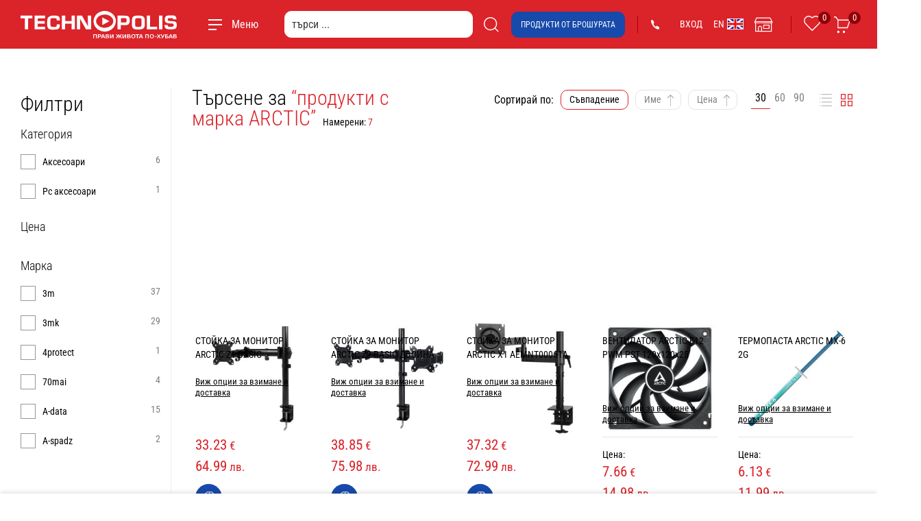

--- FILE ---
content_type: application/javascript
request_url: https://www.technopolis.bg/chunk-YNJH4DOZ.js
body_size: 3095
content:
import{d as ce}from"./chunk-BPTXCAWQ.js";import{N as h,P as ne,W as b,la as ae}from"./chunk-YSZ4LGXS.js";import{Ad as k,Ca as Y,De as R,Ec as q,Ge as _,Lf as D,M as K,Mf as H,Nf as $,P as y,Pe as te,Qe as l,Te as O,Ve as w,Xc as Z,Xe as ie,_d as I,ce as Q,e as z,ea as G,fh as oe,gh as E,hb as U,id as J,jg as re,ke as X,kg as se,le as ee,n as W,nb as V,o as p,oa as a,oe as d,pa as M,pe as A,r as B,sa as s,t as T,u as L,ve as j,we as C,xe as f}from"./chunk-LC2CBUNW.js";import{a as P,h as x,i as m}from"./chunk-2ZDNMVOF.js";var De=(()=>{class e{static{this.\u0275fac=function(i){return new(i||e)}}static{this.\u0275prov=a({token:e,factory:function(i){let r=null;return i?r=new(i||e):r=s(I),r},providedIn:"root"})}}return e})(),ue="asm_enabled",de=(()=>{class e{constructor(t,i,r,n){this.location=t,this.winRef=i,this.launchDialogService=r,this.featureModules=n}load(){this.isEnabled()&&this.addUi()}isEnabled(){return this.isLaunched()&&!this.isUsedBefore()&&this.winRef.localStorage&&this.winRef.localStorage.setItem(ue,"true"),this.isLaunched()||this.isUsedBefore()||this.isEmulateInURL()}isLaunched(){let t=this.location.path().split("?")[1];return!!t&&t.split("&").includes("asm=true")}isEmulateInURL(){return this.location.path().indexOf("assisted-service/emulate?")>0}isUsedBefore(){return this.winRef.localStorage?this.winRef.localStorage.getItem(ue)==="true":!1}addUi(){this.featureModules.resolveFeature("asm").subscribe(()=>this.launchDialogService.launch(h.ASM))}static{this.\u0275fac=function(i){return new(i||e)(s(q),s(j),s(ne),s(oe))}}static{this.\u0275prov=a({token:e,factory:e.\u0275fac,providedIn:"root"})}}return e})(),he=(()=>{class e{static{this.\u0275fac=function(i){return new(i||e)}}static{this.\u0275mod=U({type:e})}static{this.\u0275inj=M({providers:[{provide:V,useFactory:le,deps:[de],multi:!0}],imports:[Z,ae]})}}return e})();function le(e){return()=>{e.load()}}var v=function(e){return e.START_SESSION="START_SESSION",e.ORDER_HISTORY="ORDER_HISTORY",e.ACTIVE_CART="ACTIVE_CART",e.CUSTOMER_360="CUSTOMER_360",e}(v||{}),ge={asm:{agentSessionTimer:{startingDelayInSeconds:600},customerSearch:{maxResults:20},customerList:{pageSize:5,showAvatar:!0,columns:[{headerLocalizationKey:"asm.customerList.tableHeader.customer",renderer:e=>e?.name??"",actionType:v.START_SESSION},{headerLocalizationKey:"asm.customerList.tableHeader.email",renderer:e=>e?.uid??""},{headerLocalizationKey:"asm.customerList.tableHeader.phone",renderer:e=>e?.defaultAddress?.phone??""},{headerLocalizationKey:"asm.customerList.tableHeader.account",renderer:e=>e?.orgUnit?.name??""},{headerLocalizationKey:"asm.customerList.tableHeader.activeCart",icon:{symbol:b.CART,captionLocalizationKey:"asm.customerList.tableHeader.viewActiveCart"},actionType:v.ACTIVE_CART},{headerLocalizationKey:"asm.customerList.tableHeader.orders",icon:{symbol:b.C360_INVOICE,captionLocalizationKey:"asm.customerList.tableHeader.viewOrders"},actionType:v.ORDER_HISTORY},{headerLocalizationKey:"asm.customerList.tableHeader.customer360",icon:{symbol:b.C360_CIRCLE_USER,captionLocalizationKey:"asm.customerList.tableHeader.viewCustomer360"},actionType:v.CUSTOMER_360}]},userIdHttpHeader:{enable:!0}}},Se=(()=>{class e{constructor(t,i,r){this.config=t,this.userIdService=i,this.userIdConstants=r,this.userIdHeader="sap-commerce-cloud-user-id",this.uniqueUserIdConstants=new Set(Object.values(r))}intercept(t,i){if(!this.config.asm?.userIdHttpHeader?.enable)return i.handle(t);let r=t.context.get(re),n;if(typeof r.sendUserIdAsHeader=="string")n=p(r.sendUserIdAsHeader);else if(r.sendUserIdAsHeader)n=this.userIdService.takeUserId().pipe(T(o=>this.uniqueUserIdConstants.has(o)?void 0:o));else return i.handle(t);return n.pipe(K(o=>{if(o){let u=t.clone({headers:t.headers.set(this.userIdHeader,o)});return i.handle(u)}else return i.handle(t)}))}static{this.\u0275fac=function(i){return new(i||e)(s(I),s(A),s(se))}}static{this.\u0275prov=a({token:e,factory:e.\u0275fac,providedIn:"root"})}}return e})(),c=function(e){return e.CSAgent="CSAgent",e.User="User",e}(c||{}),F=(()=>{class e extends f{constructor(){super(...arguments),this._tokenTarget$=new z(c.User)}getTokenTarget(){return this._tokenTarget$}setTokenTarget(t){this._tokenTarget$.next(t)}getEmulatedUserToken(){return this.emulatedUserToken}setEmulatedUserToken(t){this.emulatedUserToken=t}switchTokenTargetToCSAgent(){this._tokenTarget$.next(c.CSAgent)}switchTokenTargetToUser(){this._tokenTarget$.next(c.User)}clearEmulatedUserToken(){this.emulatedUserToken=void 0}static{this.\u0275fac=(()=>{let t;return function(r){return(t||(t=Y(e)))(r||e)}})()}static{this.\u0275prov=a({token:e,factory:e.\u0275fac,providedIn:"root"})}}return e})(),fe=(()=>{class e{constructor(t,i,r,n,o,u){this.authService=t,this.authStorageService=i,this.userIdService=r,this.oAuthLibWrapperService=n,this.store=o,this.userAccountFacade=u}authorizeCustomerSupportAgent(t,i){return m(this,null,function*(){let r,n;this.userAccountFacade.get().subscribe(o=>n=o?.customerId).unsubscribe(),this.authStorageService.getToken().subscribe(o=>r=o).unsubscribe(),this.authStorageService.switchTokenTargetToCSAgent();try{yield this.oAuthLibWrapperService.authorizeWithPasswordFlow(t,i),this.store.dispatch(new d.Logout),n!==void 0&&r!==void 0?(this.userIdService.setUserId(n),this.authStorageService.setEmulatedUserToken(r),this.store.dispatch(new d.Login)):(this.userIdService.setUserId(ee),this.authStorageService.clearEmulatedUserToken())}catch{this.authStorageService.switchTokenTargetToUser()}})}startCustomerEmulationSession(t){this.authStorageService.clearEmulatedUserToken(),this.store.dispatch(new d.Logout),this.userIdService.setUserId(t),this.store.dispatch(new d.Login)}isCustomerSupportAgentLoggedIn(){return L([this.authStorageService.getToken(),this.authStorageService.getTokenTarget()]).pipe(T(([t,i])=>!!(t?.access_token&&i===c.CSAgent)))}isCustomerEmulated(){return this.userIdService.isEmulated()}getCustomerSupportAgentTokenLoading(){return p(!1)}logoutCustomerSupportAgent(){return m(this,null,function*(){let t=this.authStorageService.getEmulatedUserToken(),i;this.userIdService.isEmulated().subscribe(r=>i=r).unsubscribe(),yield this.oAuthLibWrapperService.revokeAndLogout(),this.store.dispatch({type:"[Auth] Logout Customer Support Agent"}),this.authStorageService.setTokenTarget(c.User),i&&t?(this.store.dispatch(new d.Logout),this.authStorageService.setToken(t),this.userIdService.setUserId(X),this.authStorageService.clearEmulatedUserToken(),this.store.dispatch(new d.Login)):this.authService.logout()})}static{this.\u0275fac=function(i){return new(i||e)(s(l),s(F),s(A),s(C),s(k),s(ce))}}static{this.\u0275prov=a({token:e,factory:e.\u0275fac,providedIn:"root"})}}return e})(),ve=(()=>{class e extends ${constructor(t,i,r,n,o,u,g,S){super(t,i,n,o,g,u,S),this.authService=t,this.authStorageService=i,this.csAgentAuthService=r,this.oAuthLibWrapperService=n,this.routingService=o,this.globalMessageService=u,this.occEndpointsService=g,this.authRedirectService=S}shouldAddAuthorizationHeader(t){return super.shouldAddAuthorizationHeader(t)||this.isCSAgentTokenRequest(t)}shouldCatchError(t){return super.shouldCatchError(t)||this.isCSAgentTokenRequest(t)}alterRequest(t,i){let r=!!this.getAuthorizationHeader(t),n=this.isCSAgentTokenRequest(t),o=super.alterRequest(t,i);return!r&&n?(o=t.clone({setHeaders:P({},this.createAuthorizationHeader(i))}),w.removeHeader(O,o)):o}isCSAgentTokenRequest(t){return!!w.getInterceptorParam(O,t.headers)}handleExpiredRefreshToken(){this.csAgentAuthService.isCustomerSupportAgentLoggedIn().pipe(y(1)).subscribe(t=>{t?(this.authService.setLogoutProgress(!0),this.csAgentAuthService.logoutCustomerSupportAgent(),this.globalMessageService.add({key:"asm.csagentTokenExpired"},D.MSG_TYPE_ERROR)):super.handleExpiredRefreshToken()})}static{this.\u0275fac=function(i){return new(i||e)(s(l),s(f),s(fe),s(C),s(R),s(H),s(ie),s(_))}}static{this.\u0275prov=a({token:e,factory:e.\u0275fac,providedIn:"root"})}}return e})(),me=(()=>{class e extends l{constructor(t,i,r,n,o,u,g,S){super(t,i,r,n,o,g,S),this.store=t,this.userIdService=i,this.oAuthLibWrapperService=r,this.authStorageService=n,this.authRedirectService=o,this.globalMessageService=u,this.routingService=g,this.authMultisiteIsolationService=S}canUserLogin(){let t,i;return this.authStorageService.getToken().subscribe(r=>i=r).unsubscribe(),this.authStorageService.getTokenTarget().subscribe(r=>t=r).unsubscribe(),!(i?.access_token&&t===c.CSAgent)}warnAboutLoggedCSAgent(){this.globalMessageService.add({key:"asm.auth.agentLoggedInError"},D.MSG_TYPE_ERROR)}loginWithCredentials(t,i){return m(this,null,function*(){this.canUserLogin()?yield x(e.prototype,this,"loginWithCredentials").call(this,t,i):this.warnAboutLoggedCSAgent()})}loginWithRedirect(){return this.canUserLogin()?(super.loginWithRedirect(),!0):(this.warnAboutLoggedCSAgent(),!1)}coreLogout(){return B(this.userIdService.isEmulated().pipe(y(1),G(t=>t?(this.authStorageService.clearEmulatedUserToken(),this.userIdService.clearUserId(),this.store.dispatch(new d.Logout),p(!0)):W(super.coreLogout()))))}isUserLoggedIn(){return L([this.authStorageService.getToken(),this.userIdService.isEmulated(),this.authStorageService.getTokenTarget()]).pipe(T(([t,i,r])=>!!t?.access_token&&(r===c.User||r===c.CSAgent&&i)))}static{this.\u0275fac=function(i){return new(i||e)(s(k),s(A),s(C),s(F),s(_),s(H),s(R),s(te))}}static{this.\u0275prov=a({token:e,factory:e.\u0275fac,providedIn:"root"})}}return e})(),He=(()=>{class e{static{this.\u0275fac=function(i){return new(i||e)}}static{this.\u0275mod=U({type:e})}static{this.\u0275inj=M({providers:[Q(ge),{provide:f,useExisting:F},{provide:l,useExisting:me},{provide:$,useExisting:ve},{provide:J,useExisting:Se,multi:!0}],imports:[he]})}}return e})(),N="asm",$e=(()=>{class e{static{this.\u0275fac=function(i){return new(i||e)}}static{this.\u0275prov=a({token:e,factory:()=>E({facade:e,feature:N,methods:["bindCart"]}),providedIn:"root"})}}return e})(),Fe=(()=>{class e{static{this.\u0275fac=function(i){return new(i||e)}}static{this.\u0275prov=a({token:e,factory:()=>E({facade:e,feature:N,methods:["createCustomer"]}),providedIn:"root"})}}return e})(),Ne=(()=>{class e{static{this.\u0275fac=function(i){return new(i||e)}}static{this.\u0275prov=a({token:e,factory:()=>E({facade:e,feature:N,methods:["getCustomerLists","getCustomerListsState","customerListCustomersSearch","getCustomerListCustomersSearchResults","getCustomerListCustomersSearchResultsLoading","customerListCustomersSearchReset","getCustomerListCustomersSearchResultsError"]}),providedIn:"root"})}}return e})(),Pe={FORBIDDEN:"forbidden"};h.ASM_CUSTOMER_LIST="ASM_CUSTOMER_LIST";h.ASM_BIND_CART="ASM_BIND_CART";h.ASM_SAVE_CART="ASM_SAVE_CART";h.ASM_SWITCH_CUSTOMER="ASM_SWITCH_CUSTOMER";h.ASM_CREATE_CUSTOMER_FORM="ASM_CREATE_CUSTOMER_FORM";var xe=(()=>{class e{constructor(t,i,r){this.routingService=t,this.winRef=i,this.asmEnablerService=r,this.searchParams=new URLSearchParams(this.winRef?.location?.search)}isEmulateInURL(){return this.asmEnablerService?.isEmulateInURL()||!1}getSearchParameter(t){return this.searchParams.get(t)??void 0}handleNavigation(t=this.getParamsInUrl()){t.cartType==="active"?this.routingService.go({cxRoute:"cart"}):t.cartType==="saved"&&t.cartId?this.routingService.go("my-account/saved-cart/"+t.cartId):t.orderId?this.routingService.go({cxRoute:"orderDetails",params:{code:t.orderId}}):t.ticketId&&this.routingService.go({cxRoute:"supportTicketDetails",params:{ticketCode:t.ticketId}})}getParamsInUrl(){let t={customerId:this.getSearchParameter("customerId"),orderId:this.getSearchParameter("orderId"),ticketId:this.getSearchParameter("ticketId"),cartId:this.getSearchParameter("cartId"),cartType:this.getSearchParameter("cartType")};return Object.fromEntries(Object.entries(t).filter(([i,r])=>!!r))}static{this.\u0275fac=function(i){return new(i||e)(s(R),s(j),s(de))}}static{this.\u0275prov=a({token:e,factory:e.\u0275fac,providedIn:"root"})}}return e})();export{De as a,ue as b,de as c,v as d,F as e,fe as f,He as g,N as h,$e as i,Fe as j,Ne as k,Pe as l,xe as m};


--- FILE ---
content_type: application/javascript
request_url: https://www.technopolis.bg/chunk-JQ5CFEHZ.js
body_size: 22232
content:
import{e as Ot}from"./chunk-BPTXCAWQ.js";import{b as Ne,d as ht,e as xe,f as Ve}from"./chunk-AYEAQK22.js";import{A as kt,Ca as qt,D as he,E as Ae,F as pe,G as Nt,Ga as ni,H as Oe,I as et,Ja as ri,K as Vt,L as ut,M as Mt,N as gt,Na as ee,Nb as N,Oa as me,Ob as vt,P as Ie,Sa as ke,Ta as tt,Ua as B,Va as O,W as Bt,Y as Rt,Z as ft,_ as W,aa as Dt,ab as Le,b as mt,c as G,cb as it,e as F,g as j,h as Y,j as Ue,k as Xt,m as U,ma as ti,n as Zt,o as z,q as ei,qb as $t,rb as Ut,s as J,t as It,u as Pt,v as X,va as ii,wa as Pe,yc as oi,z as Z,za as ce}from"./chunk-YSZ4LGXS.js";import{$g as se,Ch as Ze,De as R,Eb as l,Fb as a,G as Ce,Gb as p,Ge as De,Gf as Jt,Ha as Tt,Hb as ie,Hg as pt,Ib as ne,Ic as zt,Jc as Se,Kb as P,Kc as $,La as Et,Lf as k,Mb as b,Mf as M,Nb as f,Og as Xe,P as ot,Pf as qe,Pg as ve,Qb as y,Qc as L,Qe as Te,Qf as $e,Re as dt,Rf as ct,Tb as We,Ub as He,Ud as ze,Vb as Qe,Wb as Ke,Wd as le,X as wt,Xb as m,Xc as oe,Yb as I,Za as r,Zb as g,Zf as Ee,_b as Me,_f as Je,_g as q,a as rt,ce as K,cg as de,d as yt,dc as be,de as at,dg as Fe,e as ae,ea as St,eb as A,ec as ye,fb as Qt,fc as we,gb as D,ha as ge,hb as Q,he as At,ic as re,jc as w,lb as _,oa as fe,oc as o,pa as H,pc as s,qa as st,qc as Ft,rb as S,re as lt,sa as V,sb as c,sc as Be,t as ue,ta as E,u as Ye,ue as Re,vc as Kt,ya as x,za as C}from"./chunk-LC2CBUNW.js";import{a as Wt,b as Ht}from"./chunk-2ZDNMVOF.js";function ui(t,v){t&1&&(l(0,"div")(1,"div",10),p(2,"cx-spinner"),a()())}function gi(t,v){if(t&1){let e=P();l(0,"div",11)(1,"p",12),m(2),o(3,"cxTranslate"),a()(),l(4,"div",13)(5,"button",14),b("click",function(){x(e);let i=f(2);return C(i.closeAccount())}),m(6),o(7,"cxTranslate"),a(),l(8,"button",15),b("click",function(){x(e);let i=f(2);return C(i.dismissModal("Cancel"))}),m(9),o(10,"cxTranslate"),a()()}t&2&&(r(2),g(" ",s(3,3,"closeAccount.confirmAccountClosureMessage")," "),r(4),g(" ",s(7,5,"closeAccount.closeMyAccount")," "),r(3),g(" ",s(10,7,"common.cancel")," "))}function fi(t,v){if(t&1){let e=P();ie(0),l(1,"div",2),b("esc",function(){x(e);let i=f();return C(i.dismissModal("Escape click"))}),l(2,"div",3)(3,"div",4)(4,"h3",5),m(5),o(6,"cxTranslate"),a(),l(7,"button",6),o(8,"cxTranslate"),o(9,"cxTranslate"),b("click",function(){x(e);let i=f();return C(i.dismissModal("Cross click"))}),l(10,"span",7),p(11,"cx-icon",8),a()()(),_(12,ui,3,0,"div",9),o(13,"async"),_(14,gi,11,9,"ng-template",null,0,Be),a()(),ne()}if(t&2){let e=Ke(15),n=f();r(),c("cxFocus",n.focusConfig),r(4),g(" ",s(6,7,"closeAccount.confirmAccountClosure")," "),r(2),y("title",s(8,9,"common.close")),S("aria-label",s(9,11,"common.close")),r(4),c("type",n.iconTypes.CLOSE),r(),c("ngIf",s(13,13,n.isLoading$))("ngIfElse",e)}}var vi=["element"],T=t=>({label:t});function hi(t,v){t&1&&p(0,"cx-spinner",7)}var Yt=()=>({}),ai=()=>({cxRoute:"termsAndConditions"}),li=()=>({cxRoute:"login"});function _i(t,v){t&1&&(p(0,"div",33),o(1,"cxTranslate")),t&2&&S("aria-label",s(1,1,"common.loaded"))}function xi(t,v){if(t&1&&(l(0,"label"),p(1,"input",34),l(2,"span",26),m(3),a()()),t&2){let e=f().ngIf,n=f(2);r(),c("checked",n.isConsentGiven(e.consent)),r(2),g(" ",e.template," ")}}function Ci(t,v){if(t&1&&(ie(0),_(1,xi,4,2,"label",23),ne()),t&2){let e=v.ngIf;r(),c("ngIf",e.template)}}function bi(t,v){t&1&&(ie(0),p(1,"cx-form-required-asterisks"),ne())}function yi(t,v){if(t&1){let e=P();l(0,"div")(1,"label")(2,"input",38),b("change",function(i){x(e);let d=f().index,u=f(3);return C(u.updateAdditionalConsents(i,d))}),a(),l(3,"span",26),m(4),_(5,bi,2,0,"ng-container",23),a(),p(6,"cx-form-errors",30),a()()}if(t&2){let e=v.ngIf,n=f(),i=n.$implicit,d=n.index,u=f().ngIf;r(2),c("required",u[d].required)("name",e),r(2),g(" ",u[d].template.description," "),r(),c("ngIf",u[d].required),r(),c("control",i.get("isConsentGranted"))}}function wi(t,v){if(t&1&&(l(0,"div",37),_(1,yi,7,5,"div",23),a()),t&2){let e=v.index,n=f().ngIf;c("formGroupName",e),r(),c("ngIf",n[e]==null||n[e].template==null?null:n[e].template.id)}}function Si(t,v){if(t&1&&(l(0,"div",35),_(1,wi,2,2,"div",36),a()),t&2){let e=f(2);r(),c("ngForOf",e.additionalConsents.controls)}}function Ti(t,v){if(t&1){let e=P();l(0,"section",2),_(1,_i,2,3,"div",3),l(2,"div",4)(3,"div",5)(4,"div",6),p(5,"cx-form-required-legend"),l(6,"form",7),b("ngSubmit",function(){x(e);let i=f();return C(i.submitForm())}),l(7,"div",8)(8,"label")(9,"span",9),m(10),o(11,"cxTranslate"),a(),p(12,"ng-select",10),o(13,"async"),o(14,"cxTranslate"),a()(),l(15,"div",8)(16,"label")(17,"span",9),m(18),o(19,"cxTranslate"),p(20,"cx-form-required-asterisks"),a(),p(21,"input",11),o(22,"cxTranslate"),p(23,"cx-form-errors",12),o(24,"cxTranslate"),a()(),l(25,"div",8)(26,"label")(27,"span",9),m(28),o(29,"cxTranslate"),p(30,"cx-form-required-asterisks"),a(),p(31,"input",13),o(32,"cxTranslate"),p(33,"cx-form-errors",14),o(34,"cxTranslate"),a()(),l(35,"div",8)(36,"label")(37,"span",9),m(38),o(39,"cxTranslate"),p(40,"cx-form-required-asterisks"),a(),p(41,"input",15),o(42,"cxTranslate"),p(43,"cx-form-errors",16),o(44,"cxTranslate"),a()(),l(45,"div",8)(46,"label")(47,"span",9),m(48),o(49,"cxTranslate"),p(50,"cx-form-required-asterisks"),a(),p(51,"input",17),o(52,"cxTranslate"),o(53,"cxTranslate"),l(54,"p",18),m(55),o(56,"cxTranslate"),a(),p(57,"cx-form-errors",19),o(58,"cxTranslate"),a()(),l(59,"div",8)(60,"label")(61,"span",9),m(62),o(63,"cxTranslate"),p(64,"cx-form-required-asterisks"),a(),p(65,"input",20),o(66,"cxTranslate"),o(67,"cxTranslate"),p(68,"cx-form-errors",21),o(69,"cxTranslate"),a()(),l(70,"div",8)(71,"div",22),_(72,Ci,2,1,"ng-container",23),o(73,"async"),a()(),_(74,Si,2,1,"div",24),l(75,"div",8)(76,"div",22)(77,"label"),p(78,"input",25),l(79,"span",26),m(80),o(81,"cxTranslate"),l(82,"a",27),o(83,"cxUrl"),m(84),o(85,"cxTranslate"),a(),p(86,"cx-form-required-asterisks"),a(),p(87,"cx-form-errors",28),o(88,"cxTranslate"),a()()(),l(89,"cx-captcha",29),b("confirmed",function(){x(e);let i=f();return C(i.captchaConfirmed())}),a(),p(90,"cx-form-errors",30),l(91,"button",31),m(92),o(93,"cxTranslate"),a(),l(94,"a",32),o(95,"cxUrl"),m(96),o(97,"cxTranslate"),a()()()()()()}if(t&2){let e,n,i,d,u,h=f();r(),c("cxFeature","!a11yRemoveStatusLoadedRole"),r(5),c("formGroup",h.registerForm),r(4),I(s(11,52,"register.titleOptional")),r(2),c("clearable",!1)("items",s(13,54,h.titles$))("placeholder",s(14,56,"register.selectTitle"))("searchable",!1)("cxNgSelectA11y",re(110,Yt)),r(6),g("",s(19,58,"register.firstName.label")," "),r(3),y("placeholder",s(22,60,"register.firstName.placeholder")),S("aria-invalid",((e=h.registerForm.get("firstName"))==null?null:e.touched)&&((e=h.registerForm.get("firstName"))==null?null:e.invalid))("aria-errormessage","firstNameError"),r(2),c("translationParams",w(111,T,s(24,62,"register.firstName.label")))("control",h.registerForm.get("firstName")),r(5),g("",s(29,64,"register.lastName.label")," "),r(3),y("placeholder",s(32,66,"register.lastName.placeholder")),S("aria-invalid",((n=h.registerForm.get("lastName"))==null?null:n.touched)&&((n=h.registerForm.get("lastName"))==null?null:n.invalid))("aria-errormessage","lastNameError"),r(2),c("translationParams",w(113,T,s(34,68,"register.lastName.label")))("control",h.registerForm.get("lastName")),r(5),g("",s(39,70,"register.emailAddress.label")," "),r(3),y("placeholder",s(42,72,"register.emailAddress.placeholder")),S("aria-invalid",((i=h.registerForm.get("email"))==null?null:i.touched)&&((i=h.registerForm.get("email"))==null?null:i.invalid))("aria-errormessage","emailError"),r(2),c("translationParams",w(115,T,s(44,74,"register.emailAddress.label")))("control",h.registerForm.get("email")),r(5),g("",s(49,76,"register.password.label")," "),r(3),y("placeholder",s(52,78,"register.password.placeholder")),S("aria-label",s(53,80,"register.password.placeholder")),r(4),g(" ",s(56,82,"register.passwordMinRequirements")," "),r(2),c("translationParams",w(117,T,s(58,84,"register.password.label")))("control",h.registerForm.get("password")),r(5),g("",s(63,86,"register.confirmPassword.label")," "),r(3),y("placeholder",s(66,88,"register.confirmPassword.placeholder")),S("aria-label",s(67,90,"register.confirmPassword.placeholder"))("aria-invalid",((d=h.registerForm.get("passwordconf"))==null?null:d.touched)&&((d=h.registerForm.get("passwordconf"))==null?null:d.invalid))("aria-errormessage","passwordconfError"),r(3),c("translationParams",w(119,T,s(69,92,"register.confirmPassword.label")))("control",h.registerForm.get("passwordconf")),r(4),c("ngIf",s(73,94,h.anonymousConsent$)),r(2),c("ngIf",h.additionalRegistrationConsents),r(4),S("aria-invalid",((u=h.registerForm.get("termsandconditions"))==null?null:u.touched)&&((u=h.registerForm.get("termsandconditions"))==null?null:u.invalid))("aria-errormessage","termsandconditionsError"),r(2),g(" ",s(81,96,"register.confirmThatRead")," "),r(2),c("routerLink",s(83,98,re(121,ai))),r(2),g(" ",s(85,100,"register.termsAndConditions")," "),r(3),c("translationParams",w(122,T,s(88,102,"register.termsAndConditions")))("control",h.registerForm.get("termsandconditions")),r(3),c("control",h.registerForm.get("captcha")),r(2),g(" ",s(93,104,"register.register")," "),r(2),c("routerLink",s(95,106,re(124,li))),r(2),I(s(97,108,"register.signIn"))}}function Ei(t,v){t&1&&(l(0,"div",39),p(1,"cx-spinner"),a())}function Fi(t,v){t&1&&p(0,"cx-spinner",2)}function Ai(t,v){if(t&1){let e=P();l(0,"form",3),b("ngSubmit",function(){let i=x(e).ngIf,d=f();return C(d.onSubmit(i))}),p(1,"cx-form-required-legend"),l(2,"label")(3,"span",4),m(4),o(5,"cxTranslate"),p(6,"cx-form-required-asterisks"),a(),p(7,"input",5),o(8,"cxTranslate"),o(9,"cxTranslate"),p(10,"cx-form-errors",6),o(11,"cxTranslate"),a(),l(12,"label")(13,"span",4),m(14),o(15,"cxTranslate"),p(16,"cx-form-required-asterisks"),a(),p(17,"input",7),o(18,"cxTranslate"),o(19,"cxTranslate"),p(20,"cx-form-errors",8),o(21,"cxTranslate"),a(),l(22,"button",9),m(23),o(24,"cxTranslate"),a()()}if(t&2){let e,n,i=f();c("formGroup",i.form),r(4),g("",s(5,17,"register.newPassword")," "),r(3),y("placeholder",s(8,19,"register.password.placeholder")),S("aria-label",s(9,21,"register.password.placeholder"))("aria-invalid",((e=i.form.get("password"))==null?null:e.touched)&&((e=i.form.get("password"))==null?null:e.invalid))("aria-errormessage","passwordError"),r(3),c("translationParams",w(35,T,s(11,23,"register.newPassword")))("control",i.form.get("password")),r(4),g("",s(15,25,"register.passwordMinRequirements")," "),r(3),y("placeholder",s(18,27,"register.confirmPassword.placeholder")),S("aria-label",s(19,29,"register.confirmPassword.placeholder"))("aria-invalid",((n=i.form.get("passwordConfirm"))==null?null:n.touched)&&((n=i.form.get("passwordConfirm"))==null?null:n.invalid))("aria-errormessage","passwordConfirmError"),r(3),c("translationParams",w(37,T,s(21,31,"register.passwordMinRequirements")))("control",i.form.get("passwordConfirm")),r(2),c("disabled",i.form.disabled),r(),g(" ",s(24,33,"register.resetPassword")," ")}}var Ii=()=>({cxRoute:"home"});function Pi(t,v){t&1&&p(0,"cx-spinner",11)}function ki(t,v){t&1&&p(0,"cx-spinner",7)}function Ni(t,v){if(t&1){let e=P();l(0,"button",8),b("click",function(){x(e);let i=f();return C(i.onEdit())}),m(1),o(2,"cxTranslate"),a()}t&2&&(r(),g(" ",s(2,1,"common.edit")," "))}function Vi(t,v){if(t&1&&(l(0,"div")(1,"div",1)(2,"label",9),m(3),o(4,"cxTranslate"),a(),l(5,"label",10),m(6),o(7,"async"),a()()()),t&2){let e,n=f();r(3),g(" ",s(4,2,"myAccountV2Email.email")," "),r(3),g(" ",(e=s(7,4,n.user$))==null?null:e.uid," ")}}function Mi(t,v){if(t&1){let e=P();l(0,"cx-message",11),o(1,"cxTranslate"),b("closeMessage",function(){x(e);let i=f();return C(i.closeDialogConfirmationAlert())}),a()}if(t&2){let e=f();c("text",s(1,2,"myAccountV2Email.reloginIndicator"))("type",e.globalMessageType.MSG_TYPE_INFO)}}function Bi(t,v){if(t&1){let e=P();l(0,"div",12)(1,"form",13),b("ngSubmit",function(){x(e);let i=f();return C(i.onSubmit())}),l(2,"label")(3,"span",9),m(4),o(5,"cxTranslate"),a(),p(6,"input",14),o(7,"async"),a(),l(8,"label")(9,"span",9),m(10),o(11,"cxTranslate"),a(),p(12,"input",15),o(13,"cxTranslate"),p(14,"cx-form-errors",16),o(15,"cxTranslate"),a(),l(16,"label")(17,"span",9),m(18),o(19,"cxTranslate"),a(),p(20,"input",17),o(21,"cxTranslate"),p(22,"cx-form-errors",18),o(23,"cxTranslate"),a(),l(24,"label")(25,"span",19),m(26),o(27,"cxTranslate"),a(),p(28,"input",20),o(29,"cxTranslate"),o(30,"cxTranslate"),p(31,"cx-form-errors",21),o(32,"cxTranslate"),a(),l(33,"div",22)(34,"button",23),b("click",function(){x(e);let i=f();return C(i.cancelEdit())}),m(35),o(36,"cxTranslate"),a(),l(37,"button",24),b("click",function(){x(e);let i=f();return C(i.onSubmit())}),m(38),o(39,"cxTranslate"),a()()()()}if(t&2){let e,n,i,d,u=f();r(),c("formGroup",u.form),r(3),I(s(5,25,"myAccountV2Email.emailAddress")),r(2),c("value",(e=s(7,27,u.user$))==null?null:e.uid),r(4),I(s(11,29,"myAccountV2Email.newEmailAddress")),r(2),y("placeholder",s(13,31,"myAccountV2Email.emailPlaceHolder")),S("aria-invalid",((n=u.form.get("email"))==null?null:n.touched)&&((n=u.form.get("email"))==null?null:n.invalid))("aria-errormessage","emailError"),r(2),c("translationParams",w(53,T,s(15,33,"updateEmailForm.newEmailAddress.label")))("control",u.form.get("email")),r(4),I(s(19,35,"myAccountV2Email.confirmNewEmailAddress")),r(2),y("placeholder",s(21,37,"myAccountV2Email.emailPlaceHolder")),S("aria-invalid",((i=u.form.get("confirmEmail"))==null?null:i.touched)&&((i=u.form.get("confirmEmail"))==null?null:i.invalid))("aria-errormessage","confirmEmailError"),r(2),c("translationParams",w(55,T,s(23,39,"updateEmailForm.confirmNewEmailAddress.label")))("control",u.form.get("confirmEmail")),r(4),I(s(27,41,"myAccountV2Email.password")),r(2),y("placeholder",s(29,43,"myAccountV2Email.passwordPlaceHolder")),S("aria-label",s(30,45,"myAccountV2Email.passwordPlaceHolder"))("aria-invalid",((d=u.form.get("password"))==null?null:d.touched)&&((d=u.form.get("password"))==null?null:d.invalid))("aria-errormessage","passwordError"),r(3),c("translationParams",w(57,T,s(32,47,"updateEmailForm.password.label")))("control",u.form.get("password")),r(4),g(" ",s(36,49,"common.cancel")," "),r(2),c("disabled",u.form.disabled),r(),g(" ",s(39,51,"common.save")," ")}}function Ri(t,v){t&1&&p(0,"cx-spinner",11)}function Di(t,v){t&1&&p(0,"cx-spinner",15)}function qi(t,v){if(t&1){let e=P();l(0,"cx-message",16),o(1,"cxTranslate"),b("closeMessage",function(){x(e);let i=f();return C(i.closeDialogConfirmationAlert())}),a()}if(t&2){let e=f();c("text",s(1,2,"myAccountV2PasswordForm.reloginIndicator"))("type",e.globalMessageType.MSG_TYPE_INFO)}}var bt=t=>({ariaLabel:t});function $i(t,v){t&1&&p(0,"cx-spinner",13)}function Ui(t,v){if(t&1&&(l(0,"ng-option",14),m(1),a()),t&2){let e=v.$implicit;c("value",e.code),r(),I(e.name)}}function Oi(t,v){t&1&&p(0,"cx-spinner",6)}function Li(t,v){if(t&1){let e=P();l(0,"button",7),b("click",function(){x(e);let i=f();return C(i.onEdit())}),m(1),o(2,"cxTranslate"),a()}t&2&&(r(),g(" ",s(2,1,"common.edit")," "))}function Gi(t,v){if(t&1&&(l(0,"div")(1,"div",1)(2,"label",8),m(3),o(4,"cxTranslate"),a(),l(5,"label",9),m(6),o(7,"async"),a()(),l(8,"div",1)(9,"label",8),m(10),o(11,"cxTranslate"),a(),l(12,"label",9),m(13),o(14,"async"),o(15,"async"),a()(),l(16,"div",1)(17,"label",8),m(18),o(19,"cxTranslate"),a(),l(20,"label",9),m(21),o(22,"async"),a()()()),t&2){let e,n,i,d=f();r(3),g(" ",s(4,7,"myAccountV2UserProfile.title")," "),r(3),g(" ",(e=s(7,9,d.user$))==null?null:e.title," "),r(4),g(" ",s(11,11,"myAccountV2UserProfile.name")," "),r(3),Me(" ",(n=s(14,13,d.user$))==null?null:n.firstName," ",(n=s(15,15,d.user$))==null?null:n.lastName," "),r(5),g(" ",s(19,17,"myAccountV2UserProfile.customerId")," "),r(3),g(" ",(i=s(22,19,d.user$))==null?null:i.customerId," ")}}function ji(t,v){if(t&1&&(l(0,"ng-option",24),m(1),a()),t&2){let e=v.$implicit;c("value",e.code),r(),I(e.name)}}function Yi(t,v){if(t&1){let e=P();l(0,"div",10)(1,"form",11),b("ngSubmit",function(){x(e);let i=f();return C(i.onSubmit())}),l(2,"label")(3,"span",12),m(4),o(5,"cxTranslate"),a(),l(6,"ng-select",13),o(7,"cxTranslate"),_(8,ji,2,2,"ng-option",14),o(9,"async"),a()(),l(10,"label")(11,"span",12),m(12),o(13,"cxTranslate"),a(),p(14,"input",15)(15,"cx-form-errors",16),o(16,"cxTranslate"),a(),l(17,"label")(18,"span",12),m(19),o(20,"cxTranslate"),a(),p(21,"input",17)(22,"cx-form-errors",18),o(23,"cxTranslate"),a(),l(24,"label")(25,"span",12),m(26),o(27,"cxTranslate"),a(),p(28,"input",19)(29,"cx-form-errors",20),o(30,"cxTranslate"),a()(),l(31,"div",21)(32,"button",22),b("click",function(){x(e);let i=f();return C(i.cancelEdit())}),m(33),o(34,"cxTranslate"),a(),l(35,"button",23),b("click",function(){x(e);let i=f();return C(i.onSubmit())}),m(36),o(37,"cxTranslate"),a()()()}if(t&2){let e,n,i,d=f();r(),c("formGroup",d.form),r(3),I(s(5,24,"myAccountV2UserProfile.title")),r(2),c("clearable",!1)("searchable",!1)("cxNgSelectA11y",w(46,bt,s(7,26,"myAccountV2UserProfile.title"))),r(2),c("ngForOf",s(9,28,d.titles$)),r(4),I(s(13,30,"myAccountV2UserProfile.firstName")),r(2),S("aria-invalid",((e=d.form.get("firstName"))==null?null:e.touched)&&((e=d.form.get("firstName"))==null?null:e.invalid))("aria-errormessage","firstNameError"),r(),c("translationParams",w(48,T,s(16,32,"updateProfileForm.firstName.label")))("control",d.form.get("firstName")),r(4),I(s(20,34,"myAccountV2UserProfile.lastName")),r(2),S("aria-invalid",((n=d.form.get("lastName"))==null?null:n.touched)&&((n=d.form.get("lastName"))==null?null:n.invalid))("aria-errormessage","lastNameError"),r(),c("translationParams",w(50,T,s(23,36,"updateProfileForm.lastName.label")))("control",d.form.get("lastName")),r(4),I(s(27,38,"myAccountV2UserProfile.customerId")),r(2),S("aria-invalid",((i=d.form.get("customerId"))==null?null:i.touched)&&((i=d.form.get("customerId"))==null?null:i.invalid))("aria-errormessage","customerIdError"),r(),c("translationParams",w(52,T,s(30,40,"updateProfileForm.customerId")))("control",d.form.get("customerId")),r(4),g(" ",s(34,42,"common.cancel")," "),r(2),c("disabled",d.form.disabled),r(),g(" ",s(37,44,"common.save")," ")}}var Wi=["submit"],di=()=>({required:"true"});function Hi(t,v){if(t&1){let e=P();l(0,"div")(1,"label")(2,"span",6),m(3),o(4,"cxTranslate"),p(5,"cx-form-required-asterisks"),a(),l(6,"ng-select",29),o(7,"cxTranslate"),b("change",function(i){x(e);let d=f(2);return C(d.countrySelected(i))}),a(),p(8,"cx-form-errors",30),o(9,"cxTranslate"),a()()}if(t&2){let e=f().ngIf,n=f();r(3),g("",s(4,9,"addressForm.country")," "),r(3),y("placeholder",s(7,11,"addressForm.selectOne")),c("inputAttrs",re(15,di))("searchable",!0)("clearable",!1)("items",e)("cxNgSelectA11y",re(16,Yt)),r(2),c("translationParams",w(17,T,s(9,13,"addressForm.country")))("control",n.addressForm.get("country.isocode"))}}function Qi(t,v){if(t&1&&(ie(0),_(1,Hi,10,19,"div",3),ne()),t&2){let e=v.ngIf;r(),c("ngIf",e.length!==0)}}function Ki(t,v){if(t&1&&(l(0,"div")(1,"label")(2,"span",6),m(3),o(4,"cxTranslate"),a(),p(5,"ng-select",31),o(6,"cxTranslate"),o(7,"cxTranslate"),a()()),t&2){let e=f().ngIf;r(3),I(s(4,6,"addressForm.titleOptional")),r(2),c("searchable",!0)("clearable",!1)("items",e)("placeholder",s(6,8,"addressForm.title"))("cxNgSelectA11y",w(12,bt,s(7,10,"addressForm.title")))}}function zi(t,v){if(t&1&&(ie(0),_(1,Ki,8,14,"div",3),ne()),t&2){let e=v.ngIf;r(),c("ngIf",e.length!==0)}}function Ji(t,v){if(t&1&&(l(0,"div",5),_(1,zi,2,1,"ng-container",3),o(2,"async"),a()),t&2){let e=f();r(),c("ngIf",s(2,1,e.titles$))}}function Xi(t,v){if(t&1&&(ie(0),l(1,"div",22)(2,"label")(3,"span",6),m(4),o(5,"cxTranslate"),p(6,"cx-form-required-asterisks"),a(),p(7,"ng-select",33),o(8,"cxTranslate"),o(9,"cxTranslate"),p(10,"cx-form-errors",34),a()(),ne()),t&2){let e=f().ngIf,n=f();r(4),g("",s(5,10,"addressForm.state")," "),r(3),y("bindLabel",e[0].name?"name":"isocode"),y("bindValue",e[0].name?"isocode":"region"),y("placeholder",s(8,12,"addressForm.selectOne")),c("inputAttrs",re(16,di))("searchable",!0)("clearable",!1)("items",e)("cxNgSelectA11y",w(17,bt,s(9,14,"addressForm.state"))),r(3),c("control",n.addressForm.get("region.isocode"))}}function Zi(t,v){if(t&1&&(ie(0,32),_(1,Xi,11,19,"ng-container",3),ne()),t&2){let e=v.ngIf;r(),c("ngIf",e.length!==0)}}function en(t,v){if(t&1){let e=P();l(0,"div",5)(1,"div",35)(2,"label")(3,"input",36),b("change",function(){x(e);let i=f();return C(i.toggleDefaultAddress())}),a(),l(4,"span",37),m(5),o(6,"cxTranslate"),a()()()()}t&2&&(r(5),I(s(6,1,"addressForm.setAsDefault")))}function tn(t,v){if(t&1){let e=P();l(0,"div",27)(1,"button",38),b("click",function(){x(e);let i=f();return C(i.back())}),m(2),o(3,"cxTranslate"),a()()}if(t&2){let e=f();r(2),g(" ",e.cancelBtnLabel||s(3,1,"addressForm.chooseAddress")," ")}}function nn(t,v){t&1&&(p(0,"div",10),o(1,"cxTranslate")),t&2&&S("aria-label",s(1,1,"common.loaded"))}function rn(t,v){if(t&1){let e=P();l(0,"div",11)(1,"cx-card",12),o(2,"async"),b("editCard",function(){let i=x(e).$implicit,d=f(3);return C(d.editAddressButtonHandle(i))})("setDefaultCard",function(){let i=x(e).$implicit,d=f(3);return C(d.setAddressAsDefault(i))})("deleteCard",function(){let i,d=x(e).$implicit,u=f(3);return C(u.setEdit((i=d.id)!==null&&i!==void 0?i:""))})("cancelCard",function(){x(e);let i=f(3);return C(i.cancelCard())}),a()()}if(t&2){let e=v.$implicit,n=v.index,i=f(3);r(),c("index",n)("border",!0)("fitToContainer",!0)("content",s(2,5,i.getCardContent(e)))("editMode",e.id===i.editCard)}}function on(t,v){if(t&1&&(l(0,"div",7),_(1,nn,2,3,"div",8)(2,rn,3,7,"div",9),o(3,"async"),a()),t&2){let e=f(2);r(),c("cxFeature","!a11yRemoveStatusLoadedRole"),r(),c("ngForOf",s(3,2,e.addresses$))}}function sn(t,v){if(t&1){let e=P();ie(0),l(1,"div",3)(2,"div",4)(3,"button",5),b("click",function(){x(e);let i=f();return C(i.addAddressButtonHandle())}),m(4),o(5,"cxTranslate"),a()()(),_(6,on,4,4,"div",6),o(7,"async"),ne()}if(t&2){let e=f(),n=Ke(7);r(4),g(" ",s(5,3,"addressBook.addNewAddress")," "),r(2),c("ngIf",!s(7,5,e.addressesStateLoading$))("ngIfElse",n)}}function an(t,v){if(t&1){let e=P();ie(0),l(1,"section")(2,"h2",13),m(3),o(4,"cxTranslate"),a(),l(5,"cx-address-form",14),o(6,"cxTranslate"),o(7,"cxTranslate"),o(8,"async"),o(9,"async"),b("submitAddress",function(i){x(e);let d=f();return C(d.addAddressSubmit(i))})("backToAddress",function(){x(e);let i=f();return C(i.addAddressCancel())})("cancelCard",function(){x(e);let i=f();return C(i.cancelCard())}),a()(),ne()}if(t&2){let e,n,i=f();r(3),g(" ",s(4,6,"addressBook.addNewDeliveryAddress")," "),r(2),y("actionBtnLabel",s(6,8,"addressBook.addAddress")),y("cancelBtnLabel",s(7,10,"addressBook.backToAddressList")),c("showTitleCode",!0)("showCancelBtn",((e=s(8,12,i.addresses$))==null?null:e.length)!==0)("setAsDefaultField",((n=s(9,14,i.addresses$))==null?null:n.length)!==0)}}function ln(t,v){if(t&1){let e=P();ie(0),l(1,"section")(2,"h2",13),m(3),o(4,"cxTranslate"),a(),l(5,"cx-address-form",15),o(6,"cxTranslate"),o(7,"cxTranslate"),b("submitAddress",function(i){x(e);let d=f();return C(d.editAddressSubmit(i))})("backToAddress",function(){x(e);let i=f();return C(i.editAddressCancel())}),a()(),ne()}if(t&2){let e=f();r(3),g(" ",s(4,5,"addressBook.editDeliveryAddress")," "),r(2),y("actionBtnLabel",s(6,7,"addressBook.updateAddress")),y("cancelBtnLabel",s(7,9,"addressBook.backToAddressList")),c("showTitleCode",!0)("addressData",e.currentAddress)}}function dn(t,v){t&1&&(l(0,"div",16),p(1,"cx-spinner"),a())}function cn(t,v){t&1&&(l(0,"h3",23),m(1),o(2,"cxTranslate"),a()),t&2&&(r(),g(" ",s(2,1,"addressSuggestion.verifyYourAddress")," "))}function pn(t,v){t&1&&(l(0,"div",23),m(1),o(2,"cxTranslate"),a()),t&2&&(r(),g(" ",s(2,1,"addressSuggestion.verifyYourAddress")," "))}function mn(t,v){if(t&1){let e=P();l(0,"div",12)(1,"input",24),we("ngModelChange",function(i){x(e);let d=f(2);return ye(d.selectedAddress,i)||(d.selectedAddress=i),C(i)}),a(),l(2,"label",25),m(3),o(4,"cxTranslate"),a(),l(5,"div",26)(6,"div",16)(7,"div",17),m(8),a(),l(9,"div",17),m(10),a(),l(11,"div",17),m(12),a(),l(13,"div",17)(14,"span"),m(15),a()(),l(16,"div",17),m(17),a(),l(18,"div",17),m(19),a(),l(20,"div",17),m(21),a()()()()}if(t&2){let e=v.$implicit,n=v.index,i=f().ngIf,d=f();r(),be("ngModel",d.selectedAddress),c("value",e)("id","suggested-addresses--suggested-"+n),r(),c("for","suggested-addresses--suggested-"+n),r(),Me(" ",s(4,13,"addressSuggestion.suggestedAddress")," ",i.suggestedAddresses.length>1?n+1:null," "),r(5),I(e==null?null:e.firstName),r(2),I(e==null?null:e.lastName),r(2),I(e==null?null:e.line1),r(3),I(e==null?null:e.line2),r(2),I(e==null?null:e.town),r(2),g(" ",e==null||e.region==null?null:e.region.isocode," "),r(2),g(" ",e==null?null:e.postalCode," ")}}function un(t,v){if(t&1){let e=P();l(0,"div",2)(1,"div",3),_(2,cn,3,3,"h3",4)(3,pn,3,3,"div",4),l(4,"button",5),o(5,"cxTranslate"),o(6,"cxTranslate"),b("click",function(){x(e);let i=f();return C(i.closeModal("Cross click"))}),l(7,"span",6),p(8,"cx-icon",7),a()()(),l(9,"div",8)(10,"div",9)(11,"p"),m(12),o(13,"cxTranslate"),o(14,"cxTranslate"),a()(),l(15,"div",10),_(16,mn,22,15,"div",11),l(17,"div",12)(18,"input",13),we("ngModelChange",function(i){x(e);let d=f();return ye(d.selectedAddress,i)||(d.selectedAddress=i),C(i)}),a(),l(19,"label",14),m(20),o(21,"cxTranslate"),a(),l(22,"div",15)(23,"div",16)(24,"div",17),m(25),a(),l(26,"div",17),m(27),a(),l(28,"div",17)(29,"span"),m(30),a()(),l(31,"div",17),m(32),a(),l(33,"div",17),m(34),a()()()()()(),l(35,"div",18)(36,"div",19)(37,"div",20)(38,"button",21),b("click",function(){x(e);let i=f();return C(i.closeModal("Edit address"))}),m(39),o(40,"cxTranslate"),a(),l(41,"button",22),b("click",function(){x(e);let i=f();return C(i.closeModal(i.selectedAddress))}),m(42),o(43,"cxTranslate"),a()()()()()}if(t&2){let e=v.ngIf,n=f();r(2),c("cxFeature","a11yDialogsHeading"),r(),c("cxFeature","!a11yDialogsHeading"),r(),y("title",s(5,20,"common.close")),S("aria-label",s(6,22,"common.close")),r(4),c("type",n.iconTypes.CLOSE),r(4),Me(" ",s(13,24,"addressSuggestion.ensureAccuracySuggestChange")," ",s(14,26,"addressSuggestion.chooseAddressToUse")," "),r(4),c("ngForOf",e.suggestedAddresses),r(2),be("ngModel",n.selectedAddress),c("value",e.enteredAddress),r(2),g(" ",s(21,28,"addressSuggestion.enteredAddress")," "),r(5),Me(" ",e.enteredAddress==null?null:e.enteredAddress.firstName," ",e.enteredAddress==null?null:e.enteredAddress.lastName," "),r(2),I(e.enteredAddress==null?null:e.enteredAddress.line1),r(3),I(e.enteredAddress==null?null:e.enteredAddress.line2),r(2),Me(" ",e.enteredAddress==null?null:e.enteredAddress.town," ",e.enteredAddress==null||e.enteredAddress.region==null?null:e.enteredAddress.region.isocode," "),r(2),g(" ",e.enteredAddress==null?null:e.enteredAddress.postalCode," "),r(5),g(" ",s(40,30,"addressSuggestion.editAddress")," "),r(3),g(" ",s(43,32,"addressSuggestion.saveAddress")," ")}}function gn(t,v){t&1&&(p(0,"div",25),o(1,"cxTranslate")),t&2&&S("aria-label",s(1,1,"common.loaded"))}function fn(t,v){if(t&1&&(l(0,"label"),p(1,"input",26),l(2,"span",19),m(3),a()()),t&2){let e=v.ngIf,n=f(2);r(),c("checked",n.isConsentGiven(e.consent)),r(2),g(" ",e.template," ")}}function vn(t,v){if(t&1){let e=P();l(0,"div")(1,"label")(2,"input",29),b("change",function(i){x(e);let d=f().index,u=f(3);return C(u.updateAdditionalConsents(i,d))}),a(),l(3,"span",19),m(4),a(),p(5,"cx-form-errors",22),a()()}if(t&2){let e=v.ngIf,n=f(),i=n.$implicit,d=n.index,u=f().ngIf;r(2),c("required",u[d].required)("name",e)("formControlName",d),r(2),g(" ",u[d].template.description," "),r(),c("control",i)}}function hn(t,v){if(t&1&&(l(0,"div",15),_(1,vn,6,5,"div",16),a()),t&2){let e=v.index,n=f().ngIf;r(),c("ngIf",n[e]==null||n[e].template==null?null:n[e].template.id)}}function _n(t,v){if(t&1&&(l(0,"div",27),_(1,hn,2,1,"div",28),a()),t&2){let e=f(2);r(),c("ngForOf",e.additionalConsents.controls)}}function xn(t,v){if(t&1){let e=P();l(0,"section",2),_(1,gn,2,3,"div",3),l(2,"div",4)(3,"div",5)(4,"div",6)(5,"form",7),b("ngSubmit",function(){x(e);let i=f();return C(i.submitForm())}),l(6,"div",8)(7,"label")(8,"span",9),m(9),o(10,"cxTranslate"),a(),p(11,"ng-select",10),o(12,"async"),o(13,"cxTranslate"),a()(),l(14,"div",8)(15,"label")(16,"span",9),m(17),o(18,"cxTranslate"),p(19,"cx-form-required-asterisks"),a(),p(20,"input",11),o(21,"cxTranslate"),p(22,"cx-form-errors",12),o(23,"cxTranslate"),a()(),l(24,"div",8)(25,"label")(26,"span",9),m(27),o(28,"cxTranslate"),p(29,"cx-form-required-asterisks"),a(),p(30,"input",13),o(31,"cxTranslate"),p(32,"cx-form-errors",12),o(33,"cxTranslate"),a()(),l(34,"div",8)(35,"label")(36,"span",9),m(37),o(38,"cxTranslate"),p(39,"cx-form-required-asterisks"),a(),p(40,"input",14),o(41,"cxTranslate"),p(42,"cx-form-errors",12),o(43,"cxTranslate"),a()(),l(44,"div",8)(45,"div",15),_(46,fn,4,2,"label",16),o(47,"async"),a()(),_(48,_n,2,1,"div",17),l(49,"div",8)(50,"div",15)(51,"label"),p(52,"input",18),l(53,"span",19),m(54),o(55,"cxTranslate"),l(56,"a",20),o(57,"cxUrl"),m(58),o(59,"cxTranslate"),a(),p(60,"cx-form-required-asterisks"),a(),p(61,"cx-form-errors",12),o(62,"cxTranslate"),a()()(),l(63,"cx-captcha",21),b("confirmed",function(){x(e);let i=f();return C(i.captchaConfirmed())}),a(),p(64,"cx-form-errors",22),l(65,"button",23),m(66),o(67,"cxTranslate"),a(),l(68,"a",24),o(69,"cxUrl"),m(70),o(71,"cxTranslate"),a()()()()()()}if(t&2){let e=f();r(),c("cxFeature","!a11yRemoveStatusLoadedRole"),r(4),c("formGroup",e.registerForm),r(4),I(s(10,31,"register.title")),r(2),c("clearable",!1)("items",s(12,33,e.titles$))("placeholder",s(13,35,"register.selectTitle"))("searchable",!1)("cxNgSelectA11y",re(71,Yt)),r(6),g("",s(18,37,"register.firstName.label")," "),r(3),y("placeholder",s(21,39,"register.firstName.placeholder")),r(2),c("translationParams",w(72,T,s(23,41,"register.firstName.label")))("control",e.registerForm.get("firstName")),r(5),g("",s(28,43,"register.lastName.label")," "),r(3),y("placeholder",s(31,45,"register.lastName.placeholder")),r(2),c("translationParams",w(74,T,s(33,47,"register.lastName.label")))("control",e.registerForm.get("lastName")),r(5),g("",s(38,49,"register.emailAddress.label")," "),r(3),y("placeholder",s(41,51,"register.emailAddress.placeholder")),r(2),c("translationParams",w(76,T,s(43,53,"register.emailAddress.label")))("control",e.registerForm.get("email")),r(4),c("ngIf",s(47,55,e.anonymousConsent$)),r(2),c("ngIf",e.additionalRegistrationConsents),r(6),g(" ",s(55,57,"register.confirmThatRead")," "),r(2),c("routerLink",s(57,59,re(78,ai))),r(2),g(" ",s(59,61,"register.termsAndConditions")," "),r(3),c("translationParams",w(79,T,s(62,63,"register.termsAndConditions")))("control",e.registerForm.get("termsandconditions")),r(3),c("control",e.registerForm.get("captcha")),r(2),g(" ",s(67,65,"register.furtherRegistration")," "),r(2),c("routerLink",s(69,67,re(81,li))),r(2),I(s(71,69,"register.signIn"))}}function Cn(t,v){t&1&&(l(0,"div",30),p(1,"cx-spinner"),a())}var bn=["noReceiveCodeLink"],yn=["resendLink"],wn=()=>({cxRoute:"register"}),Sn=t=>({seconds:t}),Tn=t=>({"disabled-link":t}),En=t=>({waitTime:t});function Fn(t,v){if(t&1&&(l(0,"div",18),m(1),o(2,"cxTranslate"),a()),t&2){let e=f();r(),g(" ",Ft(2,1,"register.rateLimitForRegistrationMessage",w(4,Sn,e.waitTimeForRateLimit))," ")}}function An(t,v){if(t&1&&(ie(0),m(1),o(2,"cxTranslate"),ne()),t&2){let e=f(2);r(),g(" ",Ft(2,1,"verificationTokenForm.sendRateLime",w(4,En,e.waitTime))," ")}}function In(t,v){if(t&1){let e=P();l(0,"div",19)(1,"div",20)(2,"span",21)(3,"a",22,1),b("keydown.enter",function(){x(e);let i=f();return C(i.resendOTP())})("keydown.space",function(){x(e);let i=f();return C(i.resendOTP())})("click",function(){x(e);let i=f();return C(i.resendOTP())}),m(5),o(6,"cxTranslate"),a(),_(7,An,3,6,"ng-container",23),a()(),l(8,"div",24)(9,"a",25,2),b("keydown",function(i){x(e);let d=f();return C(d.onOpenInfoDailogKeyDown(i))})("click",function(){x(e);let i=f();return C(i.openInfoDailog())}),m(11),o(12,"cxTranslate"),a()()()}if(t&2){let e=f();r(3),c("ngClass",w(8,Tn,e.isResendDisabled)),r(2),g(" ",s(6,4,"verificationTokenForm.resend")," "),r(2),c("ngIf",e.isResendDisabled),r(4),g(" ",s(12,6,"verificationTokenForm.noReceiveCode")," ")}}function Pn(t,v){t&1&&(l(0,"div",26),p(1,"cx-spinner"),a())}var kn=(()=>{class t{handleClick(e){e.target.tagName===this.el.nativeElement.tagName&&this.dismissModal("Cross click")}constructor(e,n,i,d,u,h,te){this.authService=e,this.globalMessageService=n,this.routingService=i,this.translationService=d,this.userProfile=u,this.launchDialogService=h,this.el=te,this.iconTypes=Bt,this.focusConfig={trap:!0,block:!0,autofocus:"button",focusOnEscape:!0},this.loading$=new ae(!1)}get isLoading$(){return this.loading$.asObservable()}ngOnInit(){this.isLoggedIn$=this.authService.isUserLoggedIn()}onSuccess(){this.dismissModal("Success"),this.translationService.translate("closeAccount.accountClosedSuccessfully").pipe(wt()).subscribe(e=>{this.globalMessageService.add(e,k.MSG_TYPE_CONFIRMATION)}),this.authService.coreLogout().then(()=>{this.routingService.go({cxRoute:"home"})})}onError(){this.dismissModal("Error"),this.translationService.translate("closeAccount.accountClosedFailure").pipe(wt()).subscribe(e=>{this.globalMessageService.add(e,k.MSG_TYPE_ERROR)})}dismissModal(e){this.launchDialogService.closeDialog(e)}closeAccount(){this.loading$.next(!0),this.userProfile.close().subscribe({next:()=>{this.onSuccess(),this.loading$.next(!1)},error:()=>{this.onError(),this.loading$.next(!1)}})}static{this.\u0275fac=function(n){return new(n||t)(A(Te),A(M),A(R),A(pt),A(Ne),A(Ie),A(Et))}}static{this.\u0275cmp=D({type:t,selectors:[["cx-close-account-modal"]],hostBindings:function(n,i){n&1&&b("click",function(u){return i.handleClick(u)})},standalone:!1,decls:2,vars:3,consts:[["loaded",""],[4,"ngIf"],[1,"modal-dialog","modal-dialog-centered","cx-close-account-modal",3,"esc","cxFocus"],[1,"modal-content","cx-close-account-modal-container"],[1,"cx-close-account-modal-header","cx-modal-header"],[1,"cx-close-account-modal-title"],["type","button",1,"close",3,"click","title"],["aria-hidden","true"],[3,"type"],[4,"ngIf","ngIfElse"],[1,"cx-spinner"],[1,"modal-body"],[1,"cx-confirmation"],[1,"cx-close-account-modal-footer","cx-modal-footer"],[1,"btn","btn-primary",3,"click"],[1,"btn","btn-block","btn-secondary",3,"click"]],template:function(n,i){n&1&&(_(0,fi,16,15,"ng-container",1),o(1,"async")),n&2&&c("ngIf",s(1,1,i.isLoggedIn$))},dependencies:[$,Rt,W,Vt,L,q],encapsulation:2,changeDetection:0})}}return t})(),Nn={launch:{CLOSE_ACCOUNT:{inline:!0,component:kn,dialogType:Mt.DIALOG}}},Vn=(()=>{class t{constructor(e,n){this.launchDialogService=e,this.vcr=n,this.routingService=E(R,{optional:!0})}openModal(){this.launchDialogService.openDialog(gt.CLOSE_ACCOUNT,this.element,this.vcr)?.pipe(ot(1)).subscribe()}navigateTo(e){this.routingService?.go({cxRoute:e})}static{this.\u0275fac=function(n){return new(n||t)(A(Ie),A(Qt))}}static{this.\u0275cmp=D({type:t,selectors:[["cx-close-account"]],viewQuery:function(n,i){if(n&1&&We(vi,5),n&2){let d;He(d=Qe())&&(i.element=d.first)}},standalone:!1,decls:11,vars:6,consts:[["element",""],[1,"col-lg-8","col-md-9"],[1,"row","cx-btn-group"],[1,"col-sm-6"],[1,"btn","btn-block","btn-secondary",3,"click"],[1,"btn","btn-block","btn-primary",3,"click"]],template:function(n,i){if(n&1){let d=P();l(0,"div",1)(1,"div",2)(2,"div",3)(3,"button",4),b("click",function(){return x(d),C(i.navigateTo("home"))}),m(4),o(5,"cxTranslate"),a()(),l(6,"div",3)(7,"button",5,0),b("click",function(){return x(d),C(i.openModal())}),m(9),o(10,"cxTranslate"),a()()()()}n&2&&(r(4),g(" ",s(5,2,"common.cancel")," "),r(5),g(" ",s(10,4,"closeAccount.closeMyAccount")," "))},dependencies:[q],encapsulation:2,changeDetection:0})}}return t})(),Mn=(()=>{class t{static{this.\u0275fac=function(n){return new(n||t)}}static{this.\u0275mod=Q({type:t})}static{this.\u0275inj=H({providers:[K({cmsComponents:{CloseAccountComponent:{component:Vn,guards:[qe]}}}),K(Nn)],imports:[oe,le,ve,se,ft,ce,ut,Pe]})}}return t})(),Lt=(()=>{class t{constructor(e,n,i,d){this.userPasswordService=e,this.routingService=n,this.authConfigService=i,this.globalMessage=d,this.busy$=new ae(!1),this.isUpdating$=this.busy$.pipe(ge(u=>u===!0?this.form.disable():this.form.enable())),this.form=new Ue({userEmail:new U("",[F.required,N.emailValidator])})}requestEmail(){if(!this.form.valid){this.form.markAllAsTouched();return}this.busy$.next(!0),this.userPasswordService.requestForgotPasswordEmail(this.form.value.userEmail).subscribe({next:()=>this.onSuccess(),error:e=>this.onError(e)})}onSuccess(){this.globalMessage.add({key:"forgottenPassword.passwordResetEmailSent"},k.MSG_TYPE_CONFIRMATION),this.busy$.next(!1),this.form.reset(),this.redirect()}onError(e){this.busy$.next(!1)}redirect(){this.authConfigService.getOAuthFlow()===lt.ResourceOwnerPasswordFlow&&this.routingService.go({cxRoute:"login"})}static{this.\u0275fac=function(n){return new(n||t)(V(xe),V(R),V(Re),V(M))}}static{this.\u0275prov=fe({token:t,factory:t.\u0275fac})}}return t})(),Bn=(()=>{class t{constructor(e){this.service=e,this.routingService=E(R,{optional:!0}),this.form=this.service.form,this.isUpdating$=this.service.isUpdating$}onSubmit(){this.service.requestEmail()}navigateTo(e){this.routingService?.go({cxRoute:e})}static{this.\u0275fac=function(n){return new(n||t)(A(Lt))}}static{this.\u0275cmp=D({type:t,selectors:[["cx-forgot-password"]],standalone:!1,decls:19,vars:25,consts:[["class","overlay",4,"ngIf"],[3,"ngSubmit","formGroup"],[1,"label-content"],["required","true","type","email","formControlName","userEmail",1,"form-control",3,"placeholder"],["id","userEmailError",3,"translationParams","control"],[1,"btn","btn-block","btn-secondary",3,"click"],[1,"btn","btn-block","btn-primary",3,"disabled"],[1,"overlay"]],template:function(n,i){if(n&1&&(_(0,hi,1,0,"cx-spinner",0),o(1,"async"),p(2,"cx-form-required-legend"),l(3,"form",1),b("ngSubmit",function(){return i.onSubmit()}),l(4,"label")(5,"span",2),m(6),o(7,"cxTranslate"),p(8,"cx-form-required-asterisks"),a(),p(9,"input",3),o(10,"cxTranslate"),p(11,"cx-form-errors",4),o(12,"cxTranslate"),a(),l(13,"button",5),b("click",function(){return i.navigateTo("login")}),m(14),o(15,"cxTranslate"),a(),l(16,"button",6),m(17),o(18,"cxTranslate"),a()()),n&2){let d;c("ngIf",s(1,11,i.isUpdating$)),r(3),c("formGroup",i.form),r(3),g("",s(7,13,"forgottenPassword.emailAddress.label")," "),r(3),y("placeholder",s(10,15,"forgottenPassword.emailAddress.placeholder")),S("aria-invalid",((d=i.form.get("userEmail"))==null?null:d.touched)&&((d=i.form.get("userEmail"))==null?null:d.invalid))("aria-errormessage","userEmailError"),r(2),c("translationParams",w(23,T,s(12,17,"forgottenPassword.emailAddress.label")))("control",i.form.get("userEmail")),r(3),g(" ",s(15,19,"common.cancel")," "),r(2),c("disabled",i.form.disabled),r(),g(" ",s(18,21,"common.submit")," ")}},dependencies:[$,z,G,j,Y,Z,J,X,ee,W,B,O,L,q],encapsulation:2,changeDetection:0})}}return t})(),Rn=(()=>{class t{static{this.\u0275fac=function(n){return new(n||t)}}static{this.\u0275mod=Q({type:t})}static{this.\u0275inj=H({providers:[K({cmsComponents:{ForgotPasswordComponent:{component:Bn,guards:[$e],providers:[{provide:Lt,useClass:Lt,deps:[xe,R,Re,M]}]}}})],imports:[oe,pe,le,ve,se,me,ce,de,Pe,B,O]})}}return t})(),Ge=(()=>{class t{constructor(e,n,i){this.userRegisterFacade=e,this.globalMessageService=n,this.fb=i,this.featureConfigService=E(Ee)}register(e){return this.userRegisterFacade.register(e)}getTitles(){return this.userRegisterFacade.getTitles()}postRegisterMessage(){this.featureConfigService.isEnabled("a11yPostRegisterSuccessMessage")?this.globalMessageService.add({key:"register.postRegisterSuccessMessage"},k.MSG_TYPE_CONFIRMATION):this.globalMessageService.add({key:"register.postRegisterMessage"},k.MSG_TYPE_CONFIRMATION)}getAdditionalConsents(){return[]}generateAdditionalConsentsFormControl(){return this.fb?.array([])??void 0}collectDataFromRegisterForm(e){let{firstName:n,lastName:i,email:d,password:u,titleCode:h}=e;return{firstName:n,lastName:i,password:u,titleCode:h,uid:d.toLowerCase()}}static{this.\u0275fac=function(n){return new(n||t)(V(Ve),V(M),V(he))}}static{this.\u0275prov=fe({token:t,factory:t.\u0275fac})}}return t})(),Dn=(()=>{class t{get additionalConsents(){return this.registerForm?.get("additionalConsents")}updateAdditionalConsents(e,n){let{checked:i}=e.target;this.registerForm.value.additionalConsents[n].isConsentGranted=i}constructor(e,n,i,d,u,h,te){this.globalMessageService=e,this.fb=n,this.router=i,this.anonymousConsentsService=d,this.anonymousConsentsConfig=u,this.authConfigService=h,this.registerComponentService=te,this.featureConfigService=E(Ee),this.passwordValidators=this.featureConfigService.isEnabled("enableSecurePasswordValidation")?N.securePasswordValidators:this.featureConfigService.isEnabled("enableConsecutiveCharactersPasswordRequirement")?[...N.passwordValidators,N.noConsecutiveCharacters]:N.passwordValidators,this.isLoading$=new ae(!1),this.subscription=new rt,this.registerForm=this.fb.group({titleCode:[null],firstName:["",F.required],lastName:["",F.required],email:["",[F.required,N.emailValidator]],password:["",[F.required,...this.passwordValidators]],passwordconf:["",F.required],newsletter:new U({value:!1,disabled:this.isConsentRequired()}),additionalConsents:this.registerComponentService.generateAdditionalConsentsFormControl?.()??this.fb.array([]),termsandconditions:[!1,F.requiredTrue],captcha:[!1,F.requiredTrue]},{validators:N.passwordsMustMatch("password","passwordconf")}),Fe("a11yPasswordVisibliltyBtnValueOverflow")}ngOnInit(){this.titles$=this.registerComponentService.getTitles().pipe(ue(n=>n.sort(vt))),this.subscription.add(this.globalMessageService.get().pipe(Ce(n=>!!Object.keys(n).length)).subscribe(n=>{let i=n&&n[k.MSG_TYPE_ERROR];i&&i.some(d=>d.raw==="This field is required.")&&(this.globalMessageService.remove(k.MSG_TYPE_ERROR),this.globalMessageService.add({key:"register.titleRequired"},k.MSG_TYPE_ERROR))}));let e=this.anonymousConsentsConfig?.anonymousConsents?.registerConsent??"";this.anonymousConsent$=Ye([this.anonymousConsentsService.getConsent(e),this.anonymousConsentsService.getTemplate(e)]).pipe(ue(([n,i])=>({consent:n,template:i?.description?i.description:""}))),this.additionalRegistrationConsents=this.registerComponentService?.getAdditionalConsents()||[],this.subscription.add(this.registerForm.get("newsletter").valueChanges.subscribe(()=>{this.toggleAnonymousConsent()}))}submitForm(){this.registerForm.valid?this.registerUser():this.registerForm.markAllAsTouched()}registerUser(){this.isLoading$.next(!0),this.registerComponentService.register(this.collectDataFromRegisterForm(this.registerForm.value)).subscribe({next:()=>this.onRegisterUserSuccess(),complete:()=>this.isLoading$.next(!1),error:()=>this.isLoading$.next(!1)})}titleSelected(e){this.registerForm.controls.titleCode.setValue(e.code)}collectDataFromRegisterForm(e){return this.registerComponentService.collectDataFromRegisterForm(e)}isConsentGiven(e){return this.anonymousConsentsService.isConsentGiven(e)}isConsentRequired(){let e=this.anonymousConsentsConfig?.anonymousConsents?.requiredConsents,n=this.anonymousConsentsConfig?.anonymousConsents?.registerConsent;return e&&n?e.includes(n):!1}onRegisterUserSuccess(){this.authConfigService.getOAuthFlow()===lt.ResourceOwnerPasswordFlow&&this.router.go("login"),this.registerComponentService.postRegisterMessage()}toggleAnonymousConsent(){let e=this.anonymousConsentsConfig?.anonymousConsents?.registerConsent;e&&(this.registerForm.get("newsletter").value?this.anonymousConsentsService.giveConsent(e):this.anonymousConsentsService.withdrawConsent(e))}captchaConfirmed(){this.registerForm.get("captcha")?.setValue(!0)}ngOnDestroy(){this.subscription.unsubscribe()}static{this.\u0275fac=function(n){return new(n||t)(A(M),A(he),A(R),A(dt),A(ct),A(Re),A(Ge))}}static{this.\u0275cmp=D({type:t,selectors:[["cx-register"]],standalone:!1,decls:4,vars:4,consts:[["loading",""],["class","cx-page-section container",4,"ngIf","ngIfElse"],[1,"cx-page-section","container"],["role","status",4,"cxFeature"],[1,"row","justify-content-center"],[1,"col-md-6"],[1,"cx-section"],[3,"ngSubmit","formGroup"],[1,"form-group"],[1,"label-content"],["bindLabel","name","bindValue","code","formControlName","titleCode","id","title-select",3,"clearable","items","placeholder","searchable","cxNgSelectA11y"],["required","true","type","text","name","firstname","formControlName","firstName",1,"form-control",3,"placeholder"],["id","firstNameError",3,"translationParams","control"],["required","true","type","text","name","lastname","formControlName","lastName",1,"form-control",3,"placeholder"],["id","lastNameError",3,"translationParams","control"],["required","true","type","email","name","email","formControlName","email",1,"form-control",3,"placeholder"],["id","emailError",3,"translationParams","control"],["required","true","type","password","name","password","formControlName","password","aria-describedby","password-input-hint","cxPasswordVisibilitySwitch","",1,"form-control",3,"placeholder"],["id","password-input-hint",1,"input-hint"],[3,"translationParams","control"],["required","true","type","password","name","confirmpassword","formControlName","passwordconf","cxPasswordVisibilitySwitch","",1,"form-control",3,"placeholder"],["id","passwordconfError",3,"translationParams","control"],[1,"form-check"],[4,"ngIf"],["formArrayName","additionalConsents","class","form-group",4,"ngIf"],["required","true","type","checkbox","name","termsandconditions","formControlName","termsandconditions"],[1,"form-check-label"],["target","_blank","rel","noopener noreferrer",3,"routerLink"],["id","termsandconditionsError",3,"translationParams","control"],[3,"confirmed"],[3,"control"],["type","submit",1,"btn","btn-block","btn-primary"],[1,"cx-login-link","btn-link",3,"routerLink"],["role","status"],["type","checkbox","name","newsletter","formControlName","newsletter",1,"form-check-input",3,"checked"],["formArrayName","additionalConsents",1,"form-group"],["class","form-check",3,"formGroupName",4,"ngFor","ngForOf"],[1,"form-check",3,"formGroupName"],["type","checkbox","formControlName","isConsentGranted",3,"change","required","name"],[1,"cx-spinner"]],template:function(n,i){if(n&1&&(_(0,Ti,98,125,"section",1),o(1,"async"),_(2,Ei,2,0,"ng-template",null,0,Be)),n&2){let d=Ke(3);c("ngIf",!s(1,2,i.isLoading$))("ngIfElse",d)}},dependencies:[$t,Se,$,z,G,mt,j,Y,Z,kt,J,X,It,Pt,ze,W,ee,B,O,Le,Oe,ke,Je,L,Xe,q],encapsulation:2})}}return t})(),qn=(()=>{class t{static{this.\u0275fac=function(n){return new(n||t)}}static{this.\u0275mod=Q({type:t})}static{this.\u0275inj=H({providers:[K({cmsComponents:{RegisterCustomerComponent:{component:Dn,guards:[$e],providers:[{provide:Ge,useClass:Ge,deps:[Ve,M,he]}]}}})],imports:[Ut,oe,pe,le,ve,se,ce,me,B,O,it,et,tt,de]})}}return t})(),Gt=(()=>{class t{constructor(e,n,i){this.userPasswordService=e,this.routingService=n,this.globalMessage=i,this.featureConfigService=E(Ee),this.passwordValidators=this.featureConfigService.isEnabled("enableSecurePasswordValidation")?N.securePasswordValidators:this.featureConfigService.isEnabled("enableConsecutiveCharactersPasswordRequirement")?[...N.passwordValidators,N.noConsecutiveCharacters]:N.passwordValidators,this.busy$=new ae(!1),this.isUpdating$=this.busy$.pipe(ge(d=>d===!0?this.form.disable():this.form.enable())),this.resetToken$=this.routingService.getRouterState().pipe(ue(d=>d.state.queryParams.token)),this.form=new Ue({password:new U("",[F.required,...this.passwordValidators]),passwordConfirm:new U("",F.required)},{validators:N.passwordsMustMatch("password","passwordConfirm")})}resetPassword(e){if(!this.form.valid){this.form.markAllAsTouched();return}this.busy$.next(!0);let n=this.form.get("password").value;this.userPasswordService.reset(e,n).subscribe({next:()=>this.onSuccess(),error:i=>this.onError(i)})}onSuccess(){this.globalMessage.add({key:"forgottenPassword.passwordResetSuccess"},k.MSG_TYPE_CONFIRMATION),this.busy$.next(!1),this.form.reset(),this.redirect()}onError(e){this.busy$.next(!1),e instanceof At&&(e.details??[]).forEach(n=>{n.message&&this.globalMessage.add({raw:n.message},k.MSG_TYPE_ERROR)})}redirect(){this.routingService.go({cxRoute:"login"})}static{this.\u0275fac=function(n){return new(n||t)(V(xe),V(R),V(M))}}static{this.\u0275prov=fe({token:t,factory:t.\u0275fac})}}return t})(),$n=(()=>{class t{constructor(e){this.service=e,this.form=this.service.form,this.isUpdating$=this.service.isUpdating$,this.token$=this.service.resetToken$,Fe("a11yPasswordVisibliltyBtnValueOverflow")}onSubmit(e){this.service.resetPassword(e)}static{this.\u0275fac=function(n){return new(n||t)(A(Gt))}}static{this.\u0275cmp=D({type:t,selectors:[["cx-reset-password"]],hostAttrs:[1,"user-form"],standalone:!1,decls:4,vars:6,consts:[["class","overlay",4,"ngIf"],[3,"formGroup","ngSubmit",4,"ngIf"],[1,"overlay"],[3,"ngSubmit","formGroup"],[1,"label-content"],["required","true","type","password","formControlName","password","cxPasswordVisibilitySwitch","",1,"form-control",3,"placeholder"],["id","passwordError",3,"translationParams","control"],["required","true","type","password","formControlName","passwordConfirm","cxPasswordVisibilitySwitch","",1,"form-control",3,"placeholder"],["id","passwordConfirmError",3,"translationParams","control"],[1,"btn","btn-block","btn-primary",3,"disabled"]],template:function(n,i){n&1&&(_(0,Fi,1,0,"cx-spinner",0),o(1,"async"),_(2,Ai,25,39,"form",1),o(3,"async")),n&2&&(c("ngIf",s(1,2,i.isUpdating$)),r(2),c("ngIf",s(3,4,i.token$)))},dependencies:[$,z,G,j,Y,Z,J,X,ee,W,ke,B,O,L,q],encapsulation:2,changeDetection:0})}}return t})(),Un=(()=>{class t{static{this.\u0275fac=function(n){return new(n||t)}}static{this.\u0275mod=Q({type:t})}static{this.\u0275inj=H({providers:[K({cmsComponents:{ResetPasswordComponent:{component:$n,guards:[$e],providers:[{provide:Gt,useClass:Gt,deps:[xe,R,M]}]}}})],imports:[oe,Ae,pe,le,se,me,ce,tt,de,B,O]})}}return t})(),_t=(()=>{class t{constructor(e,n,i,d,u){this.userEmail=e,this.routingService=n,this.globalMessageService=i,this.authService=d,this.authRedirectService=u,this.busy$=new ae(!1),this.updateSucceed$=new yt,this.isUpdating$=this.busy$.pipe(ge(h=>h===!0?this.form.disable():this.form.enable())),this.form=new Ue({email:new U("",[F.required,N.emailValidator]),confirmEmail:new U("",[F.required]),password:new U("",[F.required])},{validators:N.emailsMustMatch("email","confirmEmail")})}save(){if(!this.form.valid){this.form.markAllAsTouched();return}this.busy$.next(!0);let e=this.form.get("confirmEmail")?.value,n=this.form.get("password")?.value;this.userEmail.update(n,e).subscribe({next:()=>this.onSuccess(e),error:i=>this.onError(i)})}onSuccess(e){this.globalMessageService.add({key:"updateEmailForm.emailUpdateSuccess",params:{newUid:e}},k.MSG_TYPE_CONFIRMATION),this.busy$.next(!1),this.form.reset(),this.updateSucceed$.next(!0),this.authRedirectService.setRedirectUrl(this.routingService.getUrl({cxRoute:"home"})),this.authService.coreLogout().then(()=>{this.routingService.go({cxRoute:"login"},{state:{newUid:e}})})}onError(e){this.busy$.next(!1),this.updateSucceed$.next(!1)}static{this.\u0275fac=function(n){return new(n||t)(V(ht),V(R),V(M),V(Te),V(De))}}static{this.\u0275prov=fe({token:t,factory:t.\u0275fac})}}return t})(),On=(()=>{class t{constructor(e){this.service=e,this.form=this.service.form,this.isUpdating$=this.service.isUpdating$,Fe("a11yPasswordVisibliltyBtnValueOverflow")}onSubmit(){this.service.save()}static{this.\u0275fac=function(n){return new(n||t)(A(_t))}}static{this.\u0275cmp=D({type:t,selectors:[["cx-update-email"]],hostAttrs:[1,"user-form"],standalone:!1,decls:39,vars:59,consts:[["class","overlay",4,"ngIf"],[3,"ngSubmit","formGroup"],[1,"label-content"],["required","true","type","email","name","email","formControlName","email",1,"form-control",3,"placeholder"],["id","emailError",3,"translationParams","control"],["required","true","type","email","name","confirmEmail","formControlName","confirmEmail",1,"form-control",3,"placeholder"],["id","confirmEmailError",3,"translationParams","control"],["required","true","type","password","name","password","formControlName","password","autocomplete","new-password","cxPasswordVisibilitySwitch","",1,"form-control",3,"placeholder"],["id","passwordError",3,"translationParams","control"],["cxBtnLikeLink","",1,"btn","btn-block","btn-secondary",3,"routerLink"],[1,"btn","btn-block","btn-primary",3,"disabled"],[1,"overlay"]],template:function(n,i){if(n&1&&(_(0,Pi,1,0,"cx-spinner",0),o(1,"async"),p(2,"cx-form-required-legend"),l(3,"form",1),b("ngSubmit",function(){return i.onSubmit()}),l(4,"label")(5,"span",2),m(6),o(7,"cxTranslate"),p(8,"cx-form-required-asterisks"),a(),p(9,"input",3),o(10,"cxTranslate"),p(11,"cx-form-errors",4),o(12,"cxTranslate"),a(),l(13,"label")(14,"span",2),m(15),o(16,"cxTranslate"),p(17,"cx-form-required-asterisks"),a(),p(18,"input",5),o(19,"cxTranslate"),p(20,"cx-form-errors",6),o(21,"cxTranslate"),a(),l(22,"label")(23,"span",2),m(24),o(25,"cxTranslate"),p(26,"cx-form-required-asterisks"),a(),p(27,"input",7),o(28,"cxTranslate"),o(29,"cxTranslate"),p(30,"cx-form-errors",8),o(31,"cxTranslate"),a(),l(32,"a",9),o(33,"cxUrl"),m(34),o(35,"cxTranslate"),a(),l(36,"button",10),m(37),o(38,"cxTranslate"),a()()),n&2){let d,u;c("ngIf",s(1,24,i.isUpdating$)),r(3),c("formGroup",i.form),r(3),g("",s(7,26,"updateEmailForm.newEmailAddress.label")," "),r(3),y("placeholder",s(10,28,"updateEmailForm.newEmailAddress.placeholder")),S("aria-invalid",((d=i.form.get("email"))==null?null:d.touched)&&((d=i.form.get("email"))==null?null:d.invalid))("aria-errormessage","emailError"),r(2),c("translationParams",w(52,T,s(12,30,"updateEmailForm.newEmailAddress.label")))("control",i.form.get("email")),r(4),g("",s(16,32,"updateEmailForm.confirmNewEmailAddress.label")," "),r(3),y("placeholder",s(19,34,"updateEmailForm.confirmNewEmailAddress.placeholder")),S("aria-invalid",((u=i.form.get("confirmEmail"))==null?null:u.touched)&&((u=i.form.get("confirmEmail"))==null?null:u.invalid))("aria-errormessage","confirmEmailError"),r(2),c("translationParams",w(54,T,s(21,36,"updateEmailForm.confirmNewEmailAddress.label")))("control",i.form.get("confirmEmail")),r(4),g("",s(25,38,"updateEmailForm.password.label")," "),r(3),y("placeholder",s(28,40,"updateEmailForm.password.placeholder")),S("aria-label",s(29,42,"updateEmailForm.password.placeholder"))("aria-describedby","passwordError"),r(3),c("translationParams",w(56,T,s(31,44,"updateEmailForm.password.label")))("control",i.form.get("password")),r(2),c("routerLink",s(33,46,re(58,Ii))),r(2),g(" ",s(35,48,"common.cancel")," "),r(2),c("disabled",i.form.disabled),r(),g(" ",s(38,50,"common.save")," ")}},dependencies:[$,z,G,j,Y,Z,J,X,W,ze,ee,ke,ii,B,O,L,Xe,q],encapsulation:2,changeDetection:0})}}return t})(),Ln=(()=>{class t{constructor(){this.emailComponentService=E(_t),this.userProfile=E(Ne),this.form=this.emailComponentService.form,this.isUpdating$=this.emailComponentService.isUpdating$,this.user$=this.userProfile.get().pipe(Ce(e=>!!e)),this.globalMessageType=k}ngOnInit(){this.isEditing=!1}onSubmit(){this.emailComponentService.save(),this.emailComponentService.updateSucceed$.subscribe(e=>{this.isEditing=!e})}onEdit(){this.isEditing=!0,this.showingAlert=!0,this.form.reset()}cancelEdit(){this.isEditing=!1}closeDialogConfirmationAlert(){this.showingAlert=!1}static{this.\u0275fac=function(n){return new(n||t)}}static{this.\u0275cmp=D({type:t,selectors:[["cx-my-account-v2-email"]],standalone:!1,decls:13,vars:12,consts:[["class","overlay",4,"ngIf$","ngIf"],[1,"flex-line"],[1,"headertext"],["class","editButton",3,"click",4,"ngIf"],[4,"ngIf"],[3,"text","type","closeMessage",4,"ngIf"],["class","email-editing-area",4,"ngIf"],[1,"overlay"],[1,"editButton",3,"click"],[1,"text-head"],[1,"value"],[3,"closeMessage","text","type"],[1,"email-editing-area"],[3,"ngSubmit","formGroup"],["type","text","readonly","",1,"form-control",3,"value"],["required","true","type","email","name","email","formControlName","email",1,"form-control",3,"placeholder"],["id","emailError",3,"translationParams","control"],["required","true","type","email","name","confirmEmail","formControlName","confirmEmail",1,"form-control",3,"placeholder"],["id","confirmEmailError",3,"translationParams","control"],[1,"label-content,","text-head"],["required","true","type","password","name","password","formControlName","password","autocomplete","new-password","cxPasswordVisibilitySwitch","",1,"form-control",3,"placeholder"],["id","passwordError",3,"translationParams","control"],[1,"btn-group"],[1,"btn","button-cancel","button",3,"click"],[1,"btn","btn-primary","button",3,"click","disabled"]],template:function(n,i){n&1&&(_(0,ki,1,0,"cx-spinner",0),o(1,"async"),o(2,"async"),l(3,"div")(4,"div",1)(5,"label",2),m(6),o(7,"cxTranslate"),a(),_(8,Ni,3,3,"button",3),a(),l(9,"div"),_(10,Vi,8,6,"div",4),a(),_(11,Mi,2,4,"cx-message",5)(12,Bi,40,59,"div",6),a()),n&2&&(c("ngIf",s(1,6,i.isUpdating$)||!s(2,8,i.user$)),r(6),g("",s(7,10,"myAccountV2Email.myEmailAddress")," "),r(2),c("ngIf",!i.isEditing),r(2),c("ngIf",!i.isEditing),r(),c("ngIf",i.isEditing&&i.showingAlert),r(),c("ngIf",i.isEditing))},dependencies:[$,z,G,j,Y,Z,J,X,W,ee,ke,Dt,L,q],encapsulation:2,changeDetection:0})}}return t})(),Gn=new st("feature flag to enable enhanced UI for email related pages under My-Account",{providedIn:"root",factory:()=>!1}),jn={cmsComponents:{UpdateEmailComponent:{component:Ln}}},Yn=(()=>{class t{static{this.\u0275fac=function(n){return new(n||t)}}static{this.\u0275mod=Q({type:t})}static{this.\u0275inj=H({providers:[K({cmsComponents:{UpdateEmailComponent:{component:On,guards:[qe],providers:[{provide:_t,useClass:_t,deps:[ht,R,M,Te,De]}]}}}),at(()=>E(Gn)?jn:{})],imports:[oe,Ae,pe,ce,ve,le,se,me,tt,de,qt,Pe,B,O]})}}return t})(),ci=new st("feature flag to enable enhanced UI for Update Password related pages under My-Account",{providedIn:"root",factory:()=>!1}),xt=(()=>{class t{constructor(e,n,i,d,u){this.userPasswordService=e,this.routingService=n,this.globalMessageService=i,this.authRedirectService=d,this.authService=u,this.featureConfigService=E(Ee),this.passwordValidators=this.featureConfigService.isEnabled("enableSecurePasswordValidation")?N.securePasswordValidators:this.featureConfigService.isEnabled("enableConsecutiveCharactersPasswordRequirement")?[...N.passwordValidators,N.noConsecutiveCharacters]:N.passwordValidators,this.busy$=new ae(!1),this.usingV2=E(ci),this.isUpdating$=this.busy$.pipe(ge(h=>h===!0?this.form.disable():this.form.enable())),this.form=new Ue({oldPassword:new U("",F.required),newPassword:new U("",[F.required,...this.passwordValidators]),newPasswordConfirm:new U("",F.required)},{validators:this.getPasswordValidators()})}updatePassword(){if(!this.form.valid){this.form.markAllAsTouched();return}this.busy$.next(!0);let e=this.form.get("oldPassword")?.value,n=this.form.get("newPassword")?.value;this.userPasswordService.update(e,n).subscribe({next:()=>this.onSuccess(),error:i=>this.onError(i)})}onSuccess(){this.globalMessageService.add({key:this.usingV2?"myAccountV2PasswordForm.passwordUpdateSuccess":"updatePasswordForm.passwordUpdateSuccess"},k.MSG_TYPE_CONFIRMATION),this.busy$.next(!1),this.form.reset(),this.authRedirectService?.setRedirectUrl(this.routingService.getUrl({cxRoute:"home"})),this.authService?.coreLogout().then(()=>{this.routingService.go({cxRoute:"login"})})}onError(e){e instanceof At&&e.details?.[0].type==="AccessDeniedError"&&this.globalMessageService.add({key:this.usingV2?"myAccountV2PasswordForm.accessDeniedError":"updatePasswordForm.accessDeniedError"},k.MSG_TYPE_ERROR),this.busy$.next(!1),this.form.reset()}getPasswordValidators(){let e=N.passwordsMustMatch("newPassword","newPasswordConfirm");return this.featureConfigService.isEnabled("enablePasswordsCannotMatchInPasswordUpdateForm")?[e,N.passwordsCannotMatch("oldPassword","newPassword")]:[e]}static{this.\u0275fac=function(n){return new(n||t)(V(xe),V(R),V(M),V(De),V(Te))}}static{this.\u0275prov=fe({token:t,factory:t.\u0275fac})}}return t})(),Wn=(()=>{class t{constructor(e){this.service=e,this.routingService=E(R,{optional:!0}),this.form=this.service.form,this.isUpdating$=this.service.isUpdating$,Fe("a11yPasswordVisibliltyBtnValueOverflow")}onSubmit(){this.service.updatePassword()}navigateTo(e){this.routingService?.go({cxRoute:e})}static{this.\u0275fac=function(n){return new(n||t)(A(xt))}}static{this.\u0275cmp=D({type:t,selectors:[["cx-update-password"]],hostAttrs:[1,"user-form"],standalone:!1,decls:40,vars:62,consts:[["class","overlay",4,"ngIf"],[3,"ngSubmit","formGroup"],[1,"label-content"],["required","true","type","password","name","oldPassword","formControlName","oldPassword","cxPasswordVisibilitySwitch","",1,"form-control",3,"placeholder"],["id","oldPasswordError",3,"translationParams","control"],["required","true","type","password","name","newPassword","formControlName","newPassword","cxPasswordVisibilitySwitch","",1,"form-control",3,"placeholder"],["id","newPasswordError",3,"translationParams","control"],["required","true","type","password","name","newPasswordConfirm","formControlName","newPasswordConfirm","cxPasswordVisibilitySwitch","",1,"form-control",3,"placeholder"],["id","newPasswordConfirmError",3,"translationParams","control"],[1,"btn","btn-block","btn-secondary",3,"click"],[1,"btn","btn-block","btn-primary",3,"disabled"],[1,"overlay"]],template:function(n,i){if(n&1&&(_(0,Ri,1,0,"cx-spinner",0),o(1,"async"),p(2,"cx-form-required-legend"),l(3,"form",1),b("ngSubmit",function(){return i.onSubmit()}),l(4,"label")(5,"span",2),m(6),o(7,"cxTranslate"),p(8,"cx-form-required-asterisks"),a(),p(9,"input",3),o(10,"cxTranslate"),o(11,"cxTranslate"),p(12,"cx-form-errors",4),o(13,"cxTranslate"),a(),l(14,"label")(15,"span",2),m(16),o(17,"cxTranslate"),p(18,"cx-form-required-asterisks"),a(),p(19,"input",5),o(20,"cxTranslate"),o(21,"cxTranslate"),p(22,"cx-form-errors",6),o(23,"cxTranslate"),a(),l(24,"label")(25,"span",2),m(26),o(27,"cxTranslate"),p(28,"cx-form-required-asterisks"),a(),p(29,"input",7),o(30,"cxTranslate"),o(31,"cxTranslate"),p(32,"cx-form-errors",8),o(33,"cxTranslate"),a(),l(34,"button",9),b("click",function(){return i.navigateTo("home")}),m(35),o(36,"cxTranslate"),a(),l(37,"button",10),m(38),o(39,"cxTranslate"),a()()),n&2){let d,u,h;c("ngIf",s(1,26,i.isUpdating$)),r(3),c("formGroup",i.form),r(3),g("",s(7,28,"updatePasswordForm.oldPassword.label")," "),r(3),y("placeholder",s(10,30,"updatePasswordForm.oldPassword.placeholder")),S("aria-label",s(11,32,"updatePasswordForm.oldPassword.placeholder"))("aria-invalid",((d=i.form.get("oldPassword"))==null?null:d.touched)&&((d=i.form.get("oldPassword"))==null?null:d.invalid))("aria-errormessage","oldPasswordError"),r(3),c("translationParams",w(56,T,s(13,34,"updatePasswordForm.oldPassword.label")))("control",i.form.get("oldPassword")),r(4),g("",s(17,36,"updatePasswordForm.newPassword.label")," "),r(3),y("placeholder",s(20,38,"updatePasswordForm.newPassword.placeholder")),S("aria-label",s(21,40,"updatePasswordForm.newPassword.placeholder"))("aria-invalid",((u=i.form.get("newPassword"))==null?null:u.touched)&&((u=i.form.get("newPassword"))==null?null:u.invalid))("aria-errormessage","newPasswordError"),r(3),c("translationParams",w(58,T,s(23,42,"updatePasswordForm.newPassword.label")))("control",i.form.get("newPassword")),r(4),g("",s(27,44,"updatePasswordForm.confirmPassword.label")," "),r(3),y("placeholder",s(30,46,"updatePasswordForm.confirmPassword.placeholder")),S("aria-label",s(31,48,"updatePasswordForm.confirmPassword.placeholder"))("aria-invalid",((h=i.form.get("newPasswordConfirm"))==null?null:h.touched)&&((h=i.form.get("newPasswordConfirm"))==null?null:h.invalid))("aria-errormessage","newPasswordConfirmError"),r(3),c("translationParams",w(60,T,s(33,50,"updatePasswordForm.confirmPassword.label")))("control",i.form.get("newPasswordConfirm")),r(3),g(" ",s(36,52,"common.cancel")," "),r(2),c("disabled",i.form.disabled),r(),g(" ",s(39,54,"common.save")," ")}},dependencies:[$,z,G,j,Y,Z,J,X,W,ee,ke,B,O,L,q],encapsulation:2,changeDetection:0})}}return t})(),Hn=(()=>{class t{constructor(){this.service=E(xt),this.showingAlert=!0,this.globalMessageType=k,this.form=this.service.form,this.isUpdating$=this.service.isUpdating$,Fe("a11yPasswordVisibliltyBtnValueOverflow")}onSubmit(){this.service.updatePassword()}onCancel(){this.oldPassword="",this.newPassword="",this.newPasswordConfirm=""}closeDialogConfirmationAlert(){this.showingAlert=!1}static{this.\u0275fac=function(n){return new(n||t)}}static{this.\u0275cmp=D({type:t,selectors:[["cx-my-account-v2-password"]],standalone:!1,decls:41,vars:69,consts:[["class","overlay",4,"ngIf"],[3,"ngSubmit","formGroup"],[1,"myaccount-password-header"],[3,"text","type","closeMessage",4,"ngIf"],[1,"myaccount-label-padding"],[1,"label-content","myaccount-password-label"],["required","true","type","password","name","oldPassword","formControlName","oldPassword","cxPasswordVisibilitySwitch","",1,"form-control",3,"ngModelChange","ngModel","placeholder"],["id","oldPasswordError",3,"translationParams","control"],["required","true","type","password","name","newPassword","formControlName","newPassword","cxPasswordVisibilitySwitch","",1,"form-control",3,"ngModelChange","ngModel","placeholder"],["id","newPasswordError",3,"translationParams","control"],["required","true","type","password","name","newPasswordConfirm","formControlName","newPasswordConfirm","cxPasswordVisibilitySwitch","",1,"form-control",3,"ngModelChange","ngModel","placeholder"],["id","newPasswordConfirmError",3,"translationParams","control"],[1,"password-btn-group"],[1,"btn","myaccount-password-button","myaccount-password-button-cancel",3,"click"],[1,"btn","btn-primary","myaccount-password-button",3,"disabled"],[1,"overlay"],[3,"closeMessage","text","type"]],template:function(n,i){if(n&1&&(_(0,Di,1,0,"cx-spinner",0),o(1,"async"),l(2,"form",1),b("ngSubmit",function(){return i.onSubmit()}),l(3,"label",2),m(4),o(5,"cxTranslate"),a(),_(6,qi,2,4,"cx-message",3),l(7,"label",4)(8,"span",5),m(9),o(10,"cxTranslate"),a(),l(11,"input",6),o(12,"cxTranslate"),o(13,"cxTranslate"),we("ngModelChange",function(u){return ye(i.oldPassword,u)||(i.oldPassword=u),u}),a(),p(14,"cx-form-errors",7),o(15,"cxTranslate"),a(),l(16,"label",4)(17,"span",5),m(18),o(19,"cxTranslate"),a(),l(20,"input",8),o(21,"cxTranslate"),o(22,"cxTranslate"),we("ngModelChange",function(u){return ye(i.newPassword,u)||(i.newPassword=u),u}),a(),p(23,"cx-form-errors",9),o(24,"cxTranslate"),a(),l(25,"label",4)(26,"span",5),m(27),o(28,"cxTranslate"),a(),l(29,"input",10),o(30,"cxTranslate"),o(31,"cxTranslate"),we("ngModelChange",function(u){return ye(i.newPasswordConfirm,u)||(i.newPasswordConfirm=u),u}),a(),p(32,"cx-form-errors",11),o(33,"cxTranslate"),a(),l(34,"div",12)(35,"button",13),b("click",function(){return i.onCancel()}),m(36),o(37,"cxTranslate"),a(),l(38,"button",14),m(39),o(40,"cxTranslate"),a()()()),n&2){let d,u,h;c("ngIf",s(1,31,i.isUpdating$)),r(2),c("formGroup",i.form),r(2),g("",s(5,33,"myAccountV2PasswordForm.newPasswordTitle")," "),r(2),c("ngIf",i.showingAlert),r(3),I(s(10,35,"myAccountV2PasswordForm.oldPassword.label")),r(2),y("placeholder",s(12,37,"myAccountV2PasswordForm.oldPassword.placeholder")),be("ngModel",i.oldPassword),S("aria-label",s(13,39,"myAccountV2PasswordForm.oldPassword.placeholder"))("aria-invalid",((d=i.form.get("oldPassword"))==null?null:d.touched)&&((d=i.form.get("oldPassword"))==null?null:d.invalid))("aria-errormessage","oldPasswordError"),r(3),c("translationParams",w(63,T,s(15,41,"updatePasswordForm.oldPassword.label")))("control",i.form.get("oldPassword")),r(4),I(s(19,43,"myAccountV2PasswordForm.newPassword.label")),r(2),y("placeholder",s(21,45,"myAccountV2PasswordForm.newPassword.placeholder")),be("ngModel",i.newPassword),S("aria-label",s(22,47,"myAccountV2PasswordForm.newPassword.placeholder"))("aria-invalid",((u=i.form.get("newPassword"))==null?null:u.touched)&&((u=i.form.get("newPassword"))==null?null:u.invalid))("aria-errormessage","newPasswordError"),r(3),c("translationParams",w(65,T,s(24,49,"updatePasswordForm.newPassword.label")))("control",i.form.get("newPassword")),r(4),I(s(28,51,"myAccountV2PasswordForm.confirmPassword.label")),r(2),y("placeholder",s(30,53,"myAccountV2PasswordForm.confirmPassword.placeholder")),be("ngModel",i.newPasswordConfirm),S("aria-label",s(31,55,"myAccountV2PasswordForm.confirmPassword.placeholder"))("aria-invalid",((h=i.form.get("newPasswordConfirm"))==null?null:h.touched)&&((h=i.form.get("newPasswordConfirm"))==null?null:h.invalid))("aria-errormessage","newPasswordConfirmError"),r(3),c("translationParams",w(67,T,s(33,57,"updatePasswordForm.confirmPassword.label")))("control",i.form.get("newPasswordConfirm")),r(4),g(" ",s(37,59,"common.cancel")," "),r(2),c("disabled",i.form.disabled),r(),g(" ",s(40,61,"common.save")," ")}},dependencies:[$,z,G,j,Y,Z,J,X,W,ee,ke,Dt,L,q],encapsulation:2,changeDetection:0})}}return t})(),Qn={cmsComponents:{UpdatePasswordComponent:{component:Hn}}},Kn=(()=>{class t{static{this.\u0275fac=function(n){return new(n||t)}}static{this.\u0275mod=Q({type:t})}static{this.\u0275inj=H({providers:[K({cmsComponents:{UpdatePasswordComponent:{component:Wn,guards:[qe],providers:[{provide:xt,useClass:xt,deps:[xe,R,M,De,Te]}]}}}),at(()=>E(ci)?Qn:{})],imports:[oe,Ae,pe,ce,se,me,ve,le,tt,de,qt,Pe,B,O]})}}return t})(),Ct=(()=>{class t{constructor(e,n){this.userProfile=e,this.globalMessageService=n,this.user$=this.userProfile.get().pipe(Ce(i=>!!i)),this.busy$=new ae(!1),this.updateSucceed$=new yt,this.isUpdating$=this.user$.pipe(ge(i=>this.form.patchValue(i)),St(i=>this.busy$),ge(i=>i===!0?this.form.disable():this.form.enable())),this.titles$=this.userProfile.getTitles(),this.form=new Ue({customerId:new U(""),titleCode:new U(""),firstName:new U("",F.required),lastName:new U("",F.required)})}updateProfile(){if(!this.form.valid){this.form.markAllAsTouched();return}this.busy$.next(!0),this.userProfile.update(this.form.value).subscribe({next:()=>this.onSuccess(),error:e=>this.onError(e)})}onSuccess(){this.globalMessageService.add({key:"updateProfileForm.profileUpdateSuccess"},k.MSG_TYPE_CONFIRMATION),this.busy$.next(!1),this.form.reset(),this.updateSucceed$.next(!0)}onError(e){this.busy$.next(!1),this.updateSucceed$.next(!1)}static{this.\u0275fac=function(n){return new(n||t)(V(Ne),V(M))}}static{this.\u0275prov=fe({token:t,factory:t.\u0275fac})}}return t})(),zn=(()=>{class t{constructor(e){this.service=e,this.routingService=E(R,{optional:!0}),this.form=this.service.form,this.isUpdating$=this.service.isUpdating$,this.titles$=this.service.titles$}onSubmit(){this.service.updateProfile()}navigateTo(e){this.routingService?.go({cxRoute:e})}static{this.\u0275fac=function(n){return new(n||t)(A(Ct))}}static{this.\u0275cmp=D({type:t,selectors:[["cx-update-profile"]],hostAttrs:[1,"user-form"],standalone:!1,decls:43,vars:63,consts:[["class","overlay",4,"ngIf"],[3,"ngSubmit","formGroup"],[1,"label-content"],["formControlName","titleCode","id","title-select",3,"clearable","searchable","cxNgSelectA11y"],[3,"value",4,"ngFor","ngForOf"],["required","true","type","text","name","firstName","formControlName","firstName",1,"form-control",3,"placeholder"],["id","firstNameError",3,"translationParams","control"],["required","true","type","text","name","lastName","formControlName","lastName",1,"form-control",3,"placeholder"],["id","lastNameError",3,"translationParams","control"],["required","true","type","text","name","customerId","formControlName","customerId","readonly","",1,"form-control"],["id","customerIdError",3,"translationParams","control"],["type","button",1,"btn","btn-block","btn-secondary",3,"click"],[1,"btn","btn-block","btn-primary",3,"disabled"],[1,"overlay"],[3,"value"]],template:function(n,i){if(n&1&&(_(0,$i,1,0,"cx-spinner",0),o(1,"async"),p(2,"cx-form-required-legend"),l(3,"form",1),b("ngSubmit",function(){return i.onSubmit()}),l(4,"label")(5,"span",2),m(6),o(7,"cxTranslate"),a(),l(8,"ng-select",3),o(9,"cxTranslate"),_(10,Ui,2,2,"ng-option",4),o(11,"async"),a()(),l(12,"label")(13,"span",2),m(14),o(15,"cxTranslate"),p(16,"cx-form-required-asterisks"),a(),p(17,"input",5),o(18,"cxTranslate"),p(19,"cx-form-errors",6),o(20,"cxTranslate"),a(),l(21,"label")(22,"span",2),m(23),o(24,"cxTranslate"),p(25,"cx-form-required-asterisks"),a(),p(26,"input",7),o(27,"cxTranslate"),p(28,"cx-form-errors",8),o(29,"cxTranslate"),a(),l(30,"label")(31,"span",2),m(32),o(33,"cxTranslate"),a(),p(34,"input",9)(35,"cx-form-errors",10),o(36,"cxTranslate"),a(),l(37,"button",11),b("click",function(){return i.navigateTo("home")}),m(38),o(39,"cxTranslate"),a(),l(40,"button",12),m(41),o(42,"cxTranslate"),a()()),n&2){let d,u,h;c("ngIf",s(1,27,i.isUpdating$)),r(3),c("formGroup",i.form),r(3),I(s(7,29,"updateProfileForm.title")),r(2),c("clearable",!1)("searchable",!1)("cxNgSelectA11y",w(55,bt,s(9,31,"updateProfileForm.title"))),r(2),c("ngForOf",s(11,33,i.titles$)),r(4),g("",s(15,35,"updateProfileForm.firstName.label")," "),r(3),y("placeholder",s(18,37,"updateProfileForm.firstName.placeholder")),S("aria-invalid",((d=i.form.get("firstName"))==null?null:d.touched)&&((d=i.form.get("firstName"))==null?null:d.invalid))("aria-errormessage","firstNameError"),r(2),c("translationParams",w(57,T,s(20,39,"updateProfileForm.firstName.label")))("control",i.form.get("firstName")),r(4),g("",s(24,41,"updateProfileForm.lastName.label")," "),r(3),y("placeholder",s(27,43,"updateProfileForm.lastName.placeholder")),S("aria-invalid",((u=i.form.get("lastName"))==null?null:u.touched)&&((u=i.form.get("lastName"))==null?null:u.invalid))("aria-errormessage","lastNameError"),r(2),c("translationParams",w(59,T,s(29,45,"updateProfileForm.lastName.label")))("control",i.form.get("lastName")),r(4),I(s(33,47,"updateProfileForm.customerId")),r(2),S("aria-invalid",((h=i.form.get("customerId"))==null?null:h.touched)&&((h=i.form.get("customerId"))==null?null:h.invalid))("aria-errormessage","customerIdError"),r(),c("translationParams",w(61,T,s(36,49,"updateProfileForm.customerId")))("control",i.form.get("customerId")),r(3),g(" ",s(39,51,"common.cancel")," "),r(2),c("disabled",i.form.disabled),r(),g(" ",s(42,53,"common.save")," ")}},dependencies:[Se,$,z,G,j,Y,Z,J,X,W,ee,Oe,Nt,Le,B,O,L,q],encapsulation:2,changeDetection:0})}}return t})(),Jn=(()=>{class t{constructor(){this.service=E(Ct),this.form=this.service.form,this.isUpdating$=this.service.isUpdating$,this.titles$=this.service.titles$,this.user$=this.service.user$}ngOnInit(){this.isEditing=!1}onSubmit(){this.service.updateProfile(),this.service.updateSucceed$.subscribe(e=>{this.isEditing=!e})}cancelEdit(){this.isEditing=!1,this.form.setValue(this.originalEditValue)}onEdit(){this.isEditing=!0,this.originalEditValue=this.form.value}static{this.\u0275fac=function(n){return new(n||t)}}static{this.\u0275cmp=D({type:t,selectors:[["cx-my-account-v2-profile"]],standalone:!1,decls:12,vars:11,consts:[["class","overlay",4,"ngIf"],[1,"flex-line"],[1,"headertext"],["class","editButton",3,"click",4,"ngIf"],[4,"ngIf"],["class","myaccount-editing-area",4,"ngIf"],[1,"overlay"],[1,"editButton",3,"click"],[1,"text-head"],[1,"value"],[1,"myaccount-editing-area"],[3,"ngSubmit","formGroup"],[1,"label-content,","text-head"],["formControlName","titleCode","id","title-select",3,"clearable","searchable","cxNgSelectA11y"],[3,"value",4,"ngFor","ngForOf"],["required","true","type","text","name","firstName","formControlName","firstName",1,"form-control"],["id","firstNameError",3,"translationParams","control"],["required","true","type","text","name","lastName","formControlName","lastName",1,"form-control"],["id","lastNameError",3,"translationParams","control"],["required","true","type","text","name","customerId","formControlName","customerId","readonly","",1,"form-control"],["id","customerIdError",3,"translationParams","control"],[1,"btn-group"],[1,"btn","button-cancel","button",3,"click"],[1,"btn","btn-primary","button",3,"click","disabled"],[3,"value"]],template:function(n,i){n&1&&(_(0,Oi,1,0,"cx-spinner",0),o(1,"async"),o(2,"async"),l(3,"div")(4,"div")(5,"div",1)(6,"label",2),m(7),o(8,"cxTranslate"),a(),_(9,Li,3,3,"button",3),a()(),_(10,Gi,23,21,"div",4)(11,Yi,38,54,"div",5),a()),n&2&&(c("ngIf",s(1,5,i.isUpdating$)||!s(2,7,i.user$)),r(7),g("",s(8,9,"myAccountV2UserProfile.myInformation")," "),r(2),c("ngIf",!i.isEditing),r(),c("ngIf",!i.isEditing),r(),c("ngIf",i.isEditing))},dependencies:[Se,$,z,G,j,Y,Z,J,X,W,ee,Oe,Nt,Le,L,q],encapsulation:2,changeDetection:0})}}return t})(),Xn=new st("feature flag to enable enhanced UI for profile related pages under My-Account",{providedIn:"root",factory:()=>!1}),Zn={cmsComponents:{UpdateProfileComponent:{component:Jn}}},er=(()=>{class t{static{this.\u0275fac=function(n){return new(n||t)}}static{this.\u0275mod=Q({type:t})}static{this.\u0275inj=H({providers:[K({cmsComponents:{UpdateProfileComponent:{component:zn,guards:[qe],providers:[{provide:Ct,useClass:Ct,deps:[Ne,M]}]}}}),at(()=>E(Xn)?Zn:{})],imports:[oe,Ae,pe,ce,se,me,le,ve,et,it,de,Pe,B,O]})}}return t})(),tr=(()=>{class t{constructor(e){this.userAddressService=e}getAddresses(){return this.userAddressService.getAddresses()}getAddressesStateLoading(){return this.userAddressService.getAddressesLoading()}loadAddresses(){this.userAddressService.loadAddresses()}addUserAddress(e){this.userAddressService.addUserAddress(e)}updateUserAddress(e,n){this.userAddressService.updateUserAddress(e,n)}setAddressAsDefault(e){this.userAddressService.setAddressAsDefault(e)}deleteUserAddress(e){this.userAddressService.deleteUserAddress(e)}static{this.\u0275fac=function(n){return new(n||t)(V(Ze))}}static{this.\u0275prov=fe({token:t,factory:t.\u0275fac,providedIn:"root"})}}return t})(),ir=(()=>{class t{constructor(e,n,i,d,u,h){this.fb=e,this.userAddressService=n,this.globalMessageService=i,this.translation=d,this.launchDialogService=u,this.userProfileFacade=h,this.selectedCountry$=new ae(""),this.setAsDefaultField=!0,this.showCancelBtn=!0,this.submitAddress=new Tt,this.backToAddress=new Tt,this.subscription=new rt,this.addressForm=this.fb.group({country:this.fb.group({isocode:[null,F.required]}),titleCode:[""],firstName:["",F.required],lastName:["",F.required],line1:["",F.required],line2:[""],town:["",F.required],region:this.fb.group({isocode:[null,F.required]}),postalCode:["",F.required],phone:"",cellphone:"",defaultAddress:[!1]})}ngOnInit(){this.countries$=this.countries||this.userAddressService.getDeliveryCountries().pipe(ge(e=>{Object.keys(e).length===0&&this.userAddressService.loadDeliveryCountries()})),this.titles$=this.getTitles(),this.regions$=this.selectedCountry$.pipe(St(e=>this.userAddressService.getRegions(e)),ge(e=>{let n=this.addressForm.get("region.isocode");e&&e.length>0?n?.enable():n?.disable()})),this.addressData&&Object.keys(this.addressData).length!==0&&(this.addressForm.patchValue(this.addressData),this.countrySelected(this.addressData.country),this.addressData.region&&this.regionSelected(this.addressData.region)),this.addresses$=this.userAddressService.getAddresses()}getTitles(){return Ye([this.translation.translate("addressForm.defaultTitle"),this.userProfileFacade.getTitles()]).pipe(ue(([e,n])=>{let i={code:"",name:e};return n.sort(vt),[i,...n]}))}handleAddressVerificationResults(e){e.decision==="ACCEPT"?this.submitAddress.emit(this.addressForm.value):e.decision==="REJECT"?e.errors?.errors.some(n=>n.subject==="titleCode")?this.globalMessageService.add({key:"addressForm.titleRequired"},k.MSG_TYPE_ERROR):this.globalMessageService.add({key:"addressForm.invalidAddress"},k.MSG_TYPE_ERROR):e.decision==="REVIEW"&&this.openSuggestedAddress(e)}countrySelected(e){this.addressForm.get("country")?.get("isocode")?.setValue(e?.isocode),this.selectedCountry$.next(e?.isocode??"")}regionSelected(e){this.addressForm.get("region")?.get("isocode")?.setValue(e.isocode)}toggleDefaultAddress(){this.addressForm.controls.defaultAddress.setValue(this.addressForm.value.defaultAddress)}back(){this.backToAddress.emit()}verifyAddress(){if(this.addressForm.valid){let e=this.addressForm.get("region"),n=e?.value?.isocode;n&&this.regions$.pipe(ot(1)).subscribe(i=>{if(i.length){let d=i.find(u=>u.isocode===n);e?.patchValue({isocodeShort:d?.isocodeShort})}else e?.reset()}),this.addressForm.dirty?this.subscription.add(this.userAddressService.verifyAddress(this.addressForm.value).subscribe(i=>{this.handleAddressVerificationResults(i)})):this.submitAddress.emit(void 0)}else this.addressForm.markAllAsTouched(),this.globalMessageService.add({key:"formErrors.globalMessage"},k.MSG_TYPE_ASSISTIVE)}openSuggestedAddress(e){this.launchDialogService.openDialogAndSubscribe(gt.SUGGESTED_ADDRESSES,this.element,{enteredAddress:this.addressForm.value,suggestedAddresses:e.suggestedAddresses}),this.subscription.add(this.launchDialogService.dialogClose.pipe(Ce(n=>!!n)).subscribe(n=>{if(typeof n=="object"){let i=Ht(Wt({},n),{titleCode:this.addressForm.value.titleCode,phone:this.addressForm.value.phone,selected:!0});this.submitAddress.emit(i)}}))}ngOnDestroy(){this.subscription.unsubscribe()}static{this.\u0275fac=function(n){return new(n||t)(A(he),A(Ze),A(M),A(pt),A(Ie),A(Ne))}}static{this.\u0275cmp=D({type:t,selectors:[["cx-address-form"]],viewQuery:function(n,i){if(n&1&&We(Wi,5),n&2){let d;He(d=Qe())&&(i.element=d.first)}},inputs:{addressData:"addressData",actionBtnLabel:"actionBtnLabel",cancelBtnLabel:"cancelBtnLabel",setAsDefaultField:"setAsDefaultField",showTitleCode:"showTitleCode",showCancelBtn:"showCancelBtn",countries:"countries"},outputs:{submitAddress:"submitAddress",backToAddress:"backToAddress"},standalone:!1,decls:91,vars:103,consts:[["submit",""],[3,"ngSubmit","formGroup"],["formGroupName","country",1,"form-group"],[4,"ngIf"],["class","form-group",4,"ngIf"],[1,"form-group"],[1,"label-content","required"],["required","true","type","text","formControlName","firstName",1,"form-control",3,"placeholder"],["id","firstNameError",3,"translationParams","control"],["required","true","type","text","formControlName","lastName",1,"form-control",3,"placeholder"],["id","lastNameError",3,"translationParams","control"],["required","true","type","text","formControlName","line1",1,"form-control",3,"placeholder"],["id","line1Error",3,"translationParams","control"],[1,"label-content"],["type","text","formControlName","line2",1,"form-control",3,"placeholder"],[1,"row"],[1,"form-group","col-sm-6"],["required","true","type","text","formControlName","town",1,"form-control",3,"placeholder"],["id","townError",3,"translationParams","control"],["required","true","type","text","formControlName","postalCode",1,"form-control",3,"placeholder"],["id","postalCodeError",3,"translationParams","control"],["formGroupName","region",4,"ngIf"],[1,"form-group","col-md-6"],["type","tel","formControlName","phone",1,"form-control",3,"placeholder"],["type","tel","formControlName","cellphone",1,"form-control",3,"placeholder"],[1,"cx-address-form-btns"],["class","col-md-13 col-lg-6",4,"ngIf"],[1,"col-md-13","col-lg-6"],["type","submit",1,"btn","btn-block","btn-primary"],["id","country-select","formControlName","isocode","bindLabel","name","bindValue","isocode",1,"country-select",3,"change","inputAttrs","searchable","clearable","items","placeholder","cxNgSelectA11y"],[3,"translationParams","control"],["id","title-select","formControlName","titleCode","bindLabel","name","bindValue","code",3,"searchable","clearable","items","placeholder","cxNgSelectA11y"],["formGroupName","region"],["formControlName","isocode","id","region-select",1,"region-select",3,"inputAttrs","searchable","clearable","items","bindLabel","bindValue","placeholder","cxNgSelectA11y"],[3,"control"],[1,"form-check"],["type","checkbox","formControlName","defaultAddress",1,"form-check-input",3,"change"],[1,"form-check-label"],[1,"btn","btn-block","btn-secondary",3,"click"]],template:function(n,i){if(n&1){let d=P();p(0,"cx-form-required-legend"),l(1,"form",1),b("ngSubmit",function(){return x(d),C(i.verifyAddress())}),l(2,"div",2),_(3,Qi,2,1,"ng-container",3),o(4,"async"),a(),_(5,Ji,3,3,"div",4),l(6,"div",5)(7,"label")(8,"span",6),m(9),o(10,"cxTranslate"),p(11,"cx-form-required-asterisks"),a(),p(12,"input",7),o(13,"cxTranslate"),p(14,"cx-form-errors",8),o(15,"cxTranslate"),a()(),l(16,"div",5)(17,"label")(18,"span",6),m(19),o(20,"cxTranslate"),p(21,"cx-form-required-asterisks"),a(),p(22,"input",9),o(23,"cxTranslate"),p(24,"cx-form-errors",10),o(25,"cxTranslate"),a()(),l(26,"div",5)(27,"label")(28,"span",6),m(29),o(30,"cxTranslate"),p(31,"cx-form-required-asterisks"),a(),p(32,"input",11),o(33,"cxTranslate"),p(34,"cx-form-errors",12),o(35,"cxTranslate"),a()(),l(36,"div",5)(37,"label")(38,"span",13),m(39),o(40,"cxTranslate"),a(),p(41,"input",14),o(42,"cxTranslate"),a()(),l(43,"div",15)(44,"div",16)(45,"label")(46,"span",6),m(47),o(48,"cxTranslate"),p(49,"cx-form-required-asterisks"),a(),p(50,"input",17),o(51,"cxTranslate"),p(52,"cx-form-errors",18),o(53,"cxTranslate"),a()(),l(54,"div",16)(55,"label")(56,"span",6),m(57),o(58,"cxTranslate"),p(59,"cx-form-required-asterisks"),a(),p(60,"input",19),o(61,"cxTranslate"),p(62,"cx-form-errors",20),o(63,"cxTranslate"),a()(),_(64,Zi,2,1,"ng-container",21),o(65,"async"),a(),l(66,"div",15)(67,"div",22)(68,"label")(69,"span",13),m(70),o(71,"cxTranslate"),a(),p(72,"input",23),o(73,"cxTranslate"),a()(),l(74,"div",22)(75,"label")(76,"span",13),m(77),o(78,"cxTranslate"),a(),p(79,"input",24),o(80,"cxTranslate"),a()()(),_(81,en,7,3,"div",4),o(82,"async"),l(83,"div",25)(84,"div",15),_(85,tn,4,3,"div",26),l(86,"div",27)(87,"button",28,0),m(89),o(90,"cxTranslate"),a()()()()()}if(n&2){let d,u,h,te,_e,je;r(),c("formGroup",i.addressForm),r(2),c("ngIf",s(4,43,i.countries$)),r(2),c("ngIf",i.showTitleCode),r(4),g("",s(10,45,"addressForm.firstName.label")," "),r(3),y("placeholder",s(13,47,"addressForm.firstName.placeholder")),S("aria-invalid",((d=i.addressForm.get("firstName"))==null?null:d.touched)&&((d=i.addressForm.get("firstName"))==null?null:d.invalid))("aria-errormessage","firstNameError"),r(2),c("translationParams",w(93,T,s(15,49,"addressForm.firstName.label")))("control",i.addressForm.get("firstName")),r(5),g("",s(20,51,"addressForm.lastName.label")," "),r(3),y("placeholder",s(23,53,"addressForm.lastName.placeholder")),S("aria-invalid",((u=i.addressForm.get("lastName"))==null?null:u.touched)&&((u=i.addressForm.get("lastName"))==null?null:u.invalid))("aria-errormessage","lastNameError"),r(2),c("translationParams",w(95,T,s(25,55,"addressForm.lastName.label")))("control",i.addressForm.get("lastName")),r(5),g("",s(30,57,"addressForm.address1")," "),r(3),y("placeholder",s(33,59,"addressForm.streetAddress")),S("aria-invalid",((h=i.addressForm.get("line1"))==null?null:h.touched)&&((h=i.addressForm.get("line1"))==null?null:h.invalid))("aria-errormessage","line1Error"),r(2),c("translationParams",w(97,T,s(35,61,"addressForm.address1")))("control",i.addressForm.get("line1")),r(5),I(s(40,63,"addressForm.address2")),r(2),y("placeholder",s(42,65,"addressForm.aptSuite")),r(6),g("",s(48,67,"addressForm.city.label")," "),r(3),y("placeholder",s(51,69,"addressForm.city.placeholder")),S("aria-invalid",((te=i.addressForm.get("town"))==null?null:te.touched)&&((te=i.addressForm.get("town"))==null?null:te.invalid))("aria-errormessage","townError"),r(2),c("translationParams",w(99,T,s(53,71,"addressForm.city.label")))("control",i.addressForm.get("town")),r(5),g("",s(58,73,"addressForm.zipCode.label")," "),r(3),y("placeholder",s(61,75,"addressForm.zipCode.placeholder")),S("aria-invalid",((_e=i.addressForm.get("postalCode"))==null?null:_e.touched)&&((_e=i.addressForm.get("postalCode"))==null?null:_e.invalid))("aria-errormessage","postalCodeError"),r(2),c("translationParams",w(101,T,s(63,77,"addressForm.zipCode.label")))("control",i.addressForm.get("postalCode")),r(2),c("ngIf",s(65,79,i.regions$)),r(6),I(s(71,81,"addressForm.phoneNumber.label")),r(2),y("placeholder",s(73,83,"addressForm.phoneNumber.placeholder")),r(5),I(s(78,85,"addressForm.cellphone.label")),r(2),y("placeholder",s(80,87,"addressForm.cellphone.placeholder")),r(2),c("ngIf",((je=s(82,89,i.addresses$))==null?null:je.length)&&i.setAsDefaultField),r(4),c("ngIf",i.showCancelBtn),r(4),g(" ",i.actionBtnLabel||s(90,91,"common.continue")," ")}},dependencies:[Le,$,z,G,mt,j,Y,Z,J,X,It,Oe,ee,B,O,L,q],encapsulation:2,changeDetection:0})}}return t})(),nr=(()=>{class t{constructor(e,n,i){this.service=e,this.translation=n,this.globalMessageService=i,this.showAddAddressForm=!1,this.showEditAddressForm=!1}ngOnInit(){this.addresses$=this.service.getAddresses(),this.addressesStateLoading$=this.service.getAddressesStateLoading(),this.service.loadAddresses()}addAddressButtonHandle(){this.showEditAddressForm=!1,this.showAddAddressForm=!0}editAddressButtonHandle(e){this.showAddAddressForm=!1,this.showEditAddressForm=!0,this.currentAddress=e}addAddressSubmit(e){this.showAddAddressForm=!1,this.service.addUserAddress(e)}addAddressCancel(){this.showAddAddressForm=!1}editAddressSubmit(e){this.showEditAddressForm=!1,e&&this.currentAddress.id&&this.service.updateUserAddress(this.currentAddress.id,e)}editAddressCancel(){this.showEditAddressForm=!1}getCardContent(e){return Ye([this.translation.translate("addressCard.default"),this.translation.translate("addressCard.setAsDefault"),this.translation.translate("common.delete"),this.translation.translate("common.edit"),this.translation.translate("addressBook.areYouSureToDeleteAddress"),this.translation.translate("addressCard.phoneNumber"),this.translation.translate("addressCard.mobileNumber")]).pipe(ue(([n,i,d,u,h,te,_e])=>{let je="";e.region&&e.region.isocode&&(je=e.region.isocode+", ");let nt=[];e.defaultAddress||nt.push({name:i,event:"default"}),nt.push({name:u,event:"edit"}),nt.push({name:d,event:"delete"});let mi=oi(e,te,_e);return{role:"application",textBold:e.firstName+" "+e.lastName,text:[e.line1,e.line2,e.town+", "+je+e.country?.isocode,e.postalCode,mi],actions:nt,header:e.defaultAddress?`\u2713 ${n}`:"",deleteMsg:h,label:e.defaultAddress?"addressBook.defaultDeliveryAddress":"addressBook.additionalDeliveryAddress"}}))}setAddressAsDefault(e){this.service.setAddressAsDefault(e.id??""),this.globalMessageService.add({key:"addressMessages.setAsDefaultSuccessfully",params:{streetAddress:e.line1}},k.MSG_TYPE_CONFIRMATION)}deleteAddress(e){this.service.deleteUserAddress(e)}setEdit(e){this.editCard!==e?this.editCard=e:this.deleteAddress(e)}cancelCard(){this.editCard=null}static{this.\u0275fac=function(n){return new(n||t)(A(tr),A(pt),A(M))}}static{this.\u0275cmp=D({type:t,selectors:[["cx-address-book"]],standalone:!1,decls:8,vars:7,consts:[["loading",""],[1,"cx-section"],[4,"ngIf"],[1,"row"],[1,"col-md-6"],[1,"btn","btn-block","btn-secondary",3,"click"],["class","row cx-address-deck",4,"ngIf","ngIfElse"],[1,"row","cx-address-deck"],["role","status",4,"cxFeature"],["class","col-md-6 cx-address-card",4,"ngFor","ngForOf"],["role","status"],[1,"col-md-6","cx-address-card"],[3,"editCard","setDefaultCard","deleteCard","cancelCard","index","border","fitToContainer","content","editMode"],[1,"cx-section-msg"],[1,"cx-form",3,"submitAddress","backToAddress","cancelCard","showTitleCode","showCancelBtn","actionBtnLabel","cancelBtnLabel","setAsDefaultField"],[3,"submitAddress","backToAddress","showTitleCode","actionBtnLabel","cancelBtnLabel","addressData"],[1,"col-md-12","cx-address-spinner"]],template:function(n,i){if(n&1&&(l(0,"div",1),_(1,sn,8,7,"ng-container",2),o(2,"async"),_(3,an,10,16,"ng-container",2),o(4,"async"),_(5,ln,8,11,"ng-container",2),a(),_(6,dn,2,0,"ng-template",null,0,Be)),n&2){let d,u;r(),c("ngIf",((d=s(2,3,i.addresses$))==null?null:d.length)&&!(i.showAddAddressForm||i.showEditAddressForm)),r(2),c("ngIf",(!((u=s(4,5,i.addresses$))!=null&&u.length)||i.showAddAddressForm)&&!i.showEditAddressForm),r(2),c("ngIf",i.showEditAddressForm)}},dependencies:[Se,$,ni,ir,W,Je,L,q],encapsulation:2})}}return t})(),rr=(()=>{class t{handleClick(e){e.target.tagName===this.el.nativeElement.tagName&&this.closeModal("Cross click")}constructor(e,n){this.launchDialogService=e,this.el=n,this.iconTypes=Bt,this.focusConfig={trap:!0,block:!0,autofocus:"button",focusOnEscape:!0},this.data$=this.launchDialogService.data$}ngOnInit(){this.data$.pipe(ot(1)).subscribe(e=>this.setSelectedAddress(e))}closeModal(e){this.launchDialogService.closeDialog(e)}setSelectedAddress(e){this.selectedAddress=e.suggestedAddresses?.length?e.suggestedAddresses[0]:e.enteredAddress}static{this.\u0275fac=function(n){return new(n||t)(A(Ie),A(Et))}}static{this.\u0275cmp=D({type:t,selectors:[["cx-suggested-addresses-dialog"]],hostBindings:function(n,i){n&1&&b("click",function(u){return i.handleClick(u)})},standalone:!1,decls:3,vars:4,consts:[["role","dialog","aria-labelledby","dialogTitle",1,"modal-dialog","modal-dialog-centered","modal-lg","cx-suggested-addresses-dialog",3,"esc","cxFocus"],["class","modal-content cx-suggested-addresses-container",4,"ngIf"],[1,"modal-content","cx-suggested-addresses-container"],[1,"cx-suggested-addresses-header","cx-modal-header"],["id","dialogTitle","class","cx-suggested-addresses-title",4,"cxFeature"],["type","button",1,"close",3,"click","title"],["aria-hidden","true"],[3,"type"],["ngForm","",1,"modal-body"],[1,"cx-dialog-info"],[1,"cx-dialog-options"],["class","form-check",4,"ngFor","ngForOf"],[1,"form-check"],["type","radio","name","selectedAddress","id","suggested-addresses--entered",1,"form-check-input",3,"ngModelChange","ngModel","value"],["for","suggested-addresses--entered",1,"form-check-label","cx-dialog-label"],[1,"cx-dialog-entered"],[1,"cx-card-container"],[1,"cx-card-label"],[1,"cx-suggested-addresses-footer","cx-modal-footer"],[1,"row"],[1,"cx-dialog-actions","col-sm-12","col-md-12","col-lg-6","offset-lg-6"],[1,"btn","btn-secondary","cx-dialog-buttons",3,"click"],["cxAutoFocus","",1,"btn","btn-primary","cx-dialog-buttons",3,"click"],["id","dialogTitle",1,"cx-suggested-addresses-title"],["type","radio","name","selectedAddress",1,"form-check-input",3,"ngModelChange","ngModel","value","id"],[1,"form-check-label","cx-dialog-label",3,"for"],[1,"cx-dialog-suggested"]],template:function(n,i){n&1&&(l(0,"div",0),b("esc",function(){return i.closeModal("Escape clicked")}),_(1,un,44,34,"div",1),o(2,"async"),a()),n&2&&(c("cxFocus",i.focusConfig),r(),c("ngIf",s(2,2,i.data$)))},dependencies:[Se,$,G,ei,j,Y,Zt,Xt,Rt,Vt,Je,L,q],encapsulation:2,changeDetection:0})}}return t})(),or=(()=>{class t{static{this.\u0275fac=function(n){return new(n||t)}}static{this.\u0275mod=Q({type:t})}static{this.\u0275inj=H({imports:[it,oe,pe,Ae,le,et,ft,se,me,ut,de,B,O]})}}return t})(),sr={launch:{SUGGESTED_ADDRESSES:{inlineRoot:!0,component:rr,dialogType:Mt.DIALOG}}},ar=(()=>{class t{static{this.\u0275fac=function(n){return new(n||t)}}static{this.\u0275mod=Q({type:t})}static{this.\u0275inj=H({providers:[K({cmsComponents:{AccountAddressBookComponent:{component:nr,guards:[qe]}}}),K(sr),Ze],imports:[oe,ri,or,ce,se,de]})}}return t})(),pi="REGISTRATION",lr=(()=>{class t{get additionalConsents(){return this.registerForm?.get("additionalConsents")}updateAdditionalConsents(e,n){let{checked:i}=e.target;this.registerForm.value.additionalConsents[n]=i}constructor(){this.globalMessageService=E(M),this.fb=E(he),this.router=E(R),this.anonymousConsentsService=E(dt),this.anonymousConsentsConfig=E(ct),this.clientAuthenticationTokenService=E(Jt),this.registerComponentService=E(Ge),this.routingService=E(R),this.registrationVerificationTokenFacade=E(Ot),this.isLoading$=new ae(!1),this.subscription=new rt,this.registerForm=this.fb.group({titleCode:[null],firstName:["",F.required],lastName:["",F.required],email:["",[F.required,N.emailValidator]],newsletter:new U({value:!1,disabled:this.isConsentRequired()}),additionalConsents:this.registerComponentService.generateAdditionalConsentsFormControl?.()??this.fb.array([]),termsandconditions:[!1,F.requiredTrue],captcha:[!1,F.requiredTrue]}),Fe("a11yPasswordVisibliltyBtnValueOverflow")}ngOnInit(){this.titles$=this.registerComponentService.getTitles().pipe(ue(n=>n.sort(vt))),this.subscription.add(this.globalMessageService.get().pipe(Ce(n=>!!Object.keys(n).length)).subscribe(n=>{let i=n&&n[k.MSG_TYPE_ERROR];i&&i.some(d=>d.raw==="This field is required.")&&(this.globalMessageService.remove(k.MSG_TYPE_ERROR),this.globalMessageService.add({key:"register.titleRequired"},k.MSG_TYPE_ERROR))}));let e=this.anonymousConsentsConfig?.anonymousConsents?.registerConsent??"";this.anonymousConsent$=Ye([this.anonymousConsentsService.getConsent(e),this.anonymousConsentsService.getTemplate(e)]).pipe(ue(([n,i])=>({consent:n,template:i?.description?i.description:""}))),this.additionalRegistrationConsents=this.registerComponentService?.getAdditionalConsents()||[],this.subscription.add(this.registerForm.get("newsletter")?.valueChanges.subscribe(()=>{this.toggleAnonymousConsent()}))}submitForm(){this.registerForm.valid?this.sendRegistrationVerificationToken():this.registerForm.markAllAsTouched()}sendRegistrationVerificationToken(){this.isLoading$.next(!0),this.clientAuthenticationTokenService.loadClientAuthenticationToken();let e=this.collectDataFromRegisterForm();this.registrationVerificationTokenFacade.createVerificationToken(e).subscribe({next:n=>this.goToVerificationTokenForm(n),error:n=>{this.routingService.go({cxRoute:"verifyTokenForRegistration"},{state:{errorStatus:n.status,titleCode:this.registerForm.value.titleCode,firstName:this.registerForm.value.firstName,lastName:this.registerForm.value.lastName,loginId:this.registerForm.value.email.toLowerCase()}}),this.isLoading$.next(!1)},complete:()=>this.onCreateRegistrationVerificationTokenComplete()})}onCreateRegistrationVerificationTokenComplete(){this.isLoading$.next(!1)}collectDataFromRegisterForm(){return{loginId:this.registerForm.value.email.toLowerCase(),purpose:pi}}goToVerificationTokenForm(e){this.routingService.go({cxRoute:"verifyTokenForRegistration"},{state:{loginId:this.registerForm.value.email.toLowerCase(),tokenId:e.tokenId,expiresIn:e.expiresIn,titleCode:this.registerForm.value.titleCode,firstName:this.registerForm.value.firstName,lastName:this.registerForm.value.lastName}})}isConsentGiven(e){return this.anonymousConsentsService.isConsentGiven(e)}isConsentRequired(){let e=this.anonymousConsentsConfig?.anonymousConsents?.requiredConsents,n=this.anonymousConsentsConfig?.anonymousConsents?.registerConsent;return e&&n?e.includes(n):!1}toggleAnonymousConsent(){let e=this.anonymousConsentsConfig?.anonymousConsents?.registerConsent;e&&(this.registerForm.get("newsletter")?.value?this.anonymousConsentsService.giveConsent(e):this.anonymousConsentsService.withdrawConsent(e))}captchaConfirmed(){this.registerForm.get("captcha")?.setValue(!0)}ngOnDestroy(){this.subscription.unsubscribe()}static{this.\u0275fac=function(n){return new(n||t)}}static{this.\u0275cmp=D({type:t,selectors:[["cx-otp-register-form"]],standalone:!1,decls:4,vars:4,consts:[["loading",""],["class","cx-page-section container",4,"ngIf","ngIfElse"],[1,"cx-page-section","container"],["role","status",4,"cxFeature"],[1,"row","justify-content-center"],[1,"col-md-6"],[1,"cx-section"],[3,"ngSubmit","formGroup"],[1,"form-group"],[1,"label-content"],["bindLabel","name","bindValue","code","formControlName","titleCode","id","title-select",3,"clearable","items","placeholder","searchable","cxNgSelectA11y"],["required","true","type","text","name","firstname","formControlName","firstName",1,"form-control",3,"placeholder"],[3,"translationParams","control"],["required","true","type","text","name","lastname","formControlName","lastName",1,"form-control",3,"placeholder"],["required","true","type","email","name","email","formControlName","email",1,"form-control",3,"placeholder"],[1,"form-check"],[4,"ngIf"],["formArrayName","additionalConsents","class","form-group",4,"ngIf"],["required","true","type","checkbox","name","termsandconditions","formControlName","termsandconditions"],[1,"form-check-label"],["target","_blank","rel","noopener noreferrer",3,"routerLink"],[3,"confirmed"],[3,"control"],["type","submit",1,"btn","btn-block","btn-primary"],[1,"cx-login-link","btn-link",3,"routerLink"],["role","status"],["type","checkbox","name","newsletter","formControlName","newsletter",1,"form-check-input",3,"checked"],["formArrayName","additionalConsents",1,"form-group"],["class","form-check",4,"ngFor","ngForOf"],["type","checkbox",3,"change","required","name","formControlName"],[1,"cx-spinner"]],template:function(n,i){if(n&1&&(_(0,xn,72,82,"section",1),o(1,"async"),_(2,Cn,2,0,"ng-template",null,0,Be)),n&2){let d=Ke(3);c("ngIf",!s(1,2,i.isLoading$))("ngIfElse",d)}},dependencies:[Se,$,ze,Je,z,G,mt,j,Y,Z,kt,J,X,Pt,Oe,Le,$t,W,ee,B,L,Xe,q],encapsulation:2})}}return t})(),dr=(()=>{class t{static{this.\u0275fac=function(n){return new(n||t)}}static{this.\u0275mod=Q({type:t})}static{this.\u0275inj=H({providers:[K({cmsComponents:{RegisterCustomerWithOTPComponent:{component:lr,guards:[$e],providers:[{provide:Ge,useClass:Ge,deps:[Ve,he]}]}}})],imports:[oe,le,ve,ti,se,de,Pe,pe,et,it,Ut,ce,me,B]})}}return t})(),si=1e4,jt=(()=>{class t{constructor(){this.globalMessageService=E(M),this.userRegisterFacade=E(Ve),this.featureConfigService=E(Ee)}displayMessage(e,n){this.globalMessageService.add({key:e,params:n},k.MSG_TYPE_CONFIRMATION,si)}register(e){return this.userRegisterFacade.register(e)}postRegisterMessage(){this.featureConfigService.isEnabled("a11yPostRegisterSuccessMessage")?this.displayMessage("register.postRegisterSuccessMessage",si):this.globalMessageService.add({key:"register.postRegisterMessage"},k.MSG_TYPE_CONFIRMATION)}static{this.\u0275fac=function(n){return new(n||t)}}static{this.\u0275prov=fe({token:t,factory:t.\u0275fac})}}return t})(),cr=(()=>{class t{constructor(){this.fb=E(he),this.router=E(R),this.authConfigService=E(Re),this.registrationVerificationTokenFacade=E(Ot),this.service=E(jt),this.globalMessage=E(M),this.launchDialogService=E(Ie),this.featureConfigService=E(Ee),this.passwordValidators=this.getPasswordValidators(),this.cdr=E(Kt),this.waitTime=60,this.waitTimeForRateLimit=300,this.registerForm=this.fb.group({password:["",[F.required,...this.passwordValidators]],passwordconf:["",F.required],tokenCode:["",F.required],titleCode:[""],firstName:[""],lastName:[""],email:[""],tokenId:[""]},{validators:N.passwordsMustMatch("password","passwordconf")}),this.isLoading$=new ae(!1),this.isResendDisabled=!0}getPasswordValidators(){return this.featureConfigService.isEnabled("enableSecurePasswordValidation")?N.securePasswordValidators:this.featureConfigService.isEnabled("enableConsecutiveCharactersPasswordRequirement")?[...N.passwordValidators,N.noConsecutiveCharacters]:N.passwordValidators}ngOnInit(){history.state&&(this.tokenId=history.state.tokenId,this.target=history.state.loginId,this.titleCode=history.state.titleCode,this.firstName=history.state.firstName,this.lastName=history.state.lastName,this.errorStatus=history.state.errorStatus,history.pushState({tokenId:"",loginId:"",titleCode:"",firstName:"",lastName:"",errorStatus:""},"verifyTokenForRegistration")),this.errorStatus===400?(this.upToRateLimit=!0,this.tokenId="invalidTokenId",this.startRateLimitWaitTimeInterval()):!this.target||!this.tokenId||!this.firstName||!this.lastName?this.router.go(["/login/register"]):(this.startWaitTimeInterval(),this.service.displayMessage("verificationTokenForm.createVerificationToken",{target:this.target}))}onSubmit(){this.registerForm.valid?this.registerUserWithVerificationToken():this.registerForm.markAllAsTouched()}registerUserWithVerificationToken(){this.isLoading$.next(!0),this.registerForm.setValue({titleCode:this.titleCode,firstName:this.firstName,lastName:this.lastName,email:this.target,tokenId:this.tokenId,password:this.registerForm.value.password,tokenCode:this.registerForm.value.tokenCode,passwordconf:this.registerForm.value.passwordconf}),this.service.register(this.collectDataFromRegisterForm(this.registerForm.value)).subscribe({next:()=>this.onRegisterUserSuccess(),complete:()=>this.isLoading$.next(!1),error:e=>{e.status===400&&(this.registerForm.get("tokenCode")?.setErrors({invalidTokenCodeError:e.message}),this.globalMessage.remove(k.MSG_TYPE_ERROR)),this.isLoading$.next(!1)}})}collectDataFromRegisterForm(e){let{email:n,firstName:i,lastName:d,password:u,titleCode:h,tokenId:te,tokenCode:_e}=e;return{uid:n.toLowerCase(),firstName:i,lastName:d,password:u,titleCode:h,verificationTokenId:te,verificationTokenCode:_e}}onRegisterUserSuccess(){this.authConfigService.getOAuthFlow()===lt.ResourceOwnerPasswordFlow&&this.router.go("login"),this.service.postRegisterMessage()}resendOTP(){this.isResendDisabled=!0,this.resendLink.nativeElement.tabIndex=-1,this.waitTime=60,this.startWaitTimeInterval(),this.createRegistrationVerificationToken(this.target,pi).subscribe({next:e=>this.tokenId=e.tokenId,complete:()=>this.service.displayMessage("verificationTokenForm.createVerificationToken",{target:this.target})})}createRegistrationVerificationToken(e,n){return this.registrationVerificationTokenFacade.createVerificationToken({loginId:e,purpose:n})}startWaitTimeInterval(){let e=setInterval(()=>{this.waitTime--,this.cdr.detectChanges(),this.waitTime<=0&&(clearInterval(e),this.isResendDisabled=!1,this.resendLink.nativeElement.tabIndex=0,this.cdr.detectChanges())},1e3)}startRateLimitWaitTimeInterval(){let e=setInterval(()=>{this.waitTimeForRateLimit--,this.cdr.detectChanges(),this.waitTimeForRateLimit<=0&&(clearInterval(e),this.upToRateLimit=!1,this.isResendDisabled=!1,this.cdr.detectChanges())},1e3)}openInfoDailog(){this.launchDialogService.openDialogAndSubscribe(gt.ACCOUNT_VERIFICATION_TOKEN,this.element)}onOpenInfoDailogKeyDown(e){(e.key==="Enter"||e.key===" ")&&(e.preventDefault(),this.openInfoDailog())}static{this.\u0275fac=function(n){return new(n||t)}}static{this.\u0275cmp=D({type:t,selectors:[["cx-registration-verification-token-form"]],viewQuery:function(n,i){if(n&1&&(We(bn,5),We(yn,5)),n&2){let d;He(d=Qe())&&(i.element=d.first),He(d=Qe())&&(i.resendLink=d.first)}},standalone:!1,decls:50,vars:55,consts:[["loading",""],["resendLink",""],["noReceiveCodeLink",""],[3,"ngSubmit","formGroup"],[1,"label-content"],["required","true","formControlName","tokenCode",1,"form-control",3,"placeholder"],[3,"control"],["class","rate-limit-error-display",4,"ngIf"],["type","hidden","formControlName","tokenId",3,"ngModelChange","ngModel"],["class","resend-link-text",4,"ngIf"],[1,"form-group"],["required","true","type","password","name","password","formControlName","password","aria-describedby","password-input-hint","cxPasswordVisibilitySwitch","",1,"form-control",3,"placeholder"],["id","password-input-hint",1,"input-hint"],[3,"translationParams","control"],["required","true","type","password","name","confirmpassword","formControlName","passwordconf","cxPasswordVisibilitySwitch","",1,"form-control",3,"placeholder"],[1,"verify-container"],["type","submit",1,"btn","btn-block","btn-primary",3,"disabled"],[1,"btn","btn-block","btn-secondary","btn-register",3,"routerLink"],[1,"rate-limit-error-display"],[1,"resend-link-text"],[1,"left-text"],["role","timer","aria-live","polite","aria-atomic","true"],["role","button","tabindex","-1",1,"btn-link",3,"keydown.enter","keydown.space","click","ngClass"],[4,"ngIf"],[1,"right-text"],["role","button","tabindex","0",1,"btn-link",3,"keydown","click"],[1,"cx-spinner"]],template:function(n,i){if(n&1){let d=P();l(0,"form",3),b("ngSubmit",function(){return x(d),C(i.onSubmit())}),l(1,"label")(2,"span",4),m(3),o(4,"cxTranslate"),p(5,"cx-form-required-asterisks"),m(6," >"),a(),p(7,"input",5),o(8,"cxTranslate"),p(9,"cx-form-errors",6),_(10,Fn,3,6,"div",7),a(),l(11,"input",8),we("ngModelChange",function(h){return x(d),ye(i.tokenId,h)||(i.tokenId=h),C(h)}),a(),_(12,In,13,10,"div",9),l(13,"div",10)(14,"label")(15,"span",4),m(16),o(17,"cxTranslate"),p(18,"cx-form-required-asterisks"),m(19," >"),a(),p(20,"input",11),o(21,"cxTranslate"),o(22,"cxTranslate"),l(23,"p",12),m(24),o(25,"cxTranslate"),a(),p(26,"cx-form-errors",13),o(27,"cxTranslate"),a()(),l(28,"div",10)(29,"label")(30,"span",4),m(31),o(32,"cxTranslate"),p(33,"cx-form-required-asterisks"),m(34," >"),a(),p(35,"input",14),o(36,"cxTranslate"),o(37,"cxTranslate"),p(38,"cx-form-errors",13),o(39,"cxTranslate"),a()(),l(40,"div",15)(41,"button",16),m(42),o(43,"cxTranslate"),a(),l(44,"button",17),o(45,"cxUrl"),m(46),o(47,"cxTranslate"),a()()(),_(48,Pn,2,0,"ng-template",null,0,Be)}n&2&&(c("formGroup",i.registerForm),r(3),g(" ",s(4,22,"verificationTokenForm.verificationCode.label")," "),r(4),y("placeholder",s(8,24,"verificationTokenForm.verificationCode.placeholder")),r(2),c("control",i.registerForm.get("tokenCode")),r(),c("ngIf",i.upToRateLimit),r(),be("ngModel",i.tokenId),r(),c("ngIf",!i.upToRateLimit),r(4),g("",s(17,26,"register.password.label")," "),r(4),y("placeholder",s(21,28,"register.password.placeholder")),S("aria-label",s(22,30,"register.password.placeholder")),r(4),g(" ",s(25,32,"register.passwordMinRequirements")," "),r(2),c("translationParams",w(50,T,s(27,34,"register.password.label")))("control",i.registerForm.get("password")),r(5),g("",s(32,36,"register.confirmPassword.label")," "),r(4),y("placeholder",s(36,38,"register.confirmPassword.placeholder")),S("aria-label",s(37,40,"register.confirmPassword.placeholder")),r(3),c("translationParams",w(52,T,s(39,42,"register.confirmPassword.label")))("control",i.registerForm.get("passwordconf")),r(3),c("disabled",i.registerForm.disabled),r(),g(" ",s(43,44,"register.register")," "),r(2),c("routerLink",s(45,46,re(54,wn))),r(2),g(" ",s(47,48,"verificationTokenForm.back")," "))},dependencies:[zt,$,z,G,j,Y,Z,J,X,ze,ee,W,B,Xe,q],encapsulation:2,changeDetection:0})}}return t})(),pr=(()=>{class t{static{this.\u0275fac=function(n){return new(n||t)}}static{this.\u0275mod=Q({type:t})}static{this.\u0275inj=H({providers:[K({cmsComponents:{VerifyOTPForRegistrationComponent:{component:cr,guards:[$e],providers:[{provide:jt,useClass:jt,deps:[M,Ve]}]}}})],imports:[oe,Ae,ut,pe,le,ve,ft,se,me,ce,de,B]})}}return t})(),Ur=(()=>{class t{static{this.\u0275fac=function(n){return new(n||t)}}static{this.\u0275mod=Q({type:t})}static{this.\u0275inj=H({imports:[qn,er,Yn,Kn,Rn,Un,Mn,ar,dr,pr]})}}return t})();export{Lt as a,Bn as b,Ge as c,Gt as d,xt as e,Ct as f,ir as g,or as h,ar as i,Ur as j};


--- FILE ---
content_type: image/svg+xml
request_url: https://www.technopolis.bg/assets/images/layout/maestro.svg
body_size: 2808
content:
<?xml version="1.0" encoding="UTF-8"?>
<svg width="101px" height="22px" viewBox="0 0 101 22" version="1.1" xmlns="http://www.w3.org/2000/svg" xmlns:xlink="http://www.w3.org/1999/xlink">
    <!-- Generator: Sketch 52.2 (67145) - http://www.bohemiancoding.com/sketch -->
    <title>Group 11</title>
    <desc>Created with Sketch.</desc>
    <defs>
        <polygon id="path-1" points="0 0.0341891892 17.1101672 0.0341891892 17.1101672 22 0 22"></polygon>
        <polygon id="path-3" points="0.224587867 0.0341891892 17.728326 0.0341891892 17.728326 22 0.224587867 22"></polygon>
    </defs>
    <g id="1600-1920" stroke="none" stroke-width="1" fill="none" fill-rule="evenodd">
        <g id="Home-1-1600" transform="translate(-262.000000, -3049.000000)">
            <g id="Group-11" transform="translate(262.000000, 3049.000000)">
                <g id="Group-3">
                    <mask id="mask-2" fill="white">
                        <use xlink:href="#path-1"></use>
                    </mask>
                    <g id="Clip-2"></g>
                    <path d="M13.0713124,11.0170351 C13.0713124,7.51398108 14.6507256,4.39325135 17.1101672,2.38233243 C15.3114626,0.9119 13.0415391,0.0339810811 10.5746542,0.0339810811 C4.73423186,0.0339810811 0,4.95127838 0,11.0170351 C0,17.0827919 4.73423186,22.0000892 10.5746542,22.0000892 C13.0415391,22.0000892 15.3114626,21.1221703 17.1101672,19.6517378 C14.6507256,17.6408189 13.0713124,14.5200892 13.0713124,11.0170351" id="Fill-1" fill="#D32316" mask="url(#mask-2)"></path>
                </g>
                <g id="Group-6" transform="translate(17.176871, 0.000000)">
                    <mask id="mask-4" fill="white">
                        <use xlink:href="#path-3"></use>
                    </mask>
                    <g id="Clip-5"></g>
                    <path d="M17.728326,11.0170351 C17.728326,17.0827919 12.8854397,22.0000892 6.91097484,22.0000892 C4.38718004,22.0000892 2.06545282,21.1221703 0.224587867,19.6517378 C2.74135423,17.6408189 4.35701633,14.5200892 4.35701633,11.0170351 C4.35701633,7.51398108 2.74135423,4.39325135 0.224587867,2.38233243 C2.06545282,0.9119 4.38718004,0.0339810811 6.91097484,0.0339810811 C12.8854397,0.0339810811 17.728326,4.95127838 17.728326,11.0170351" id="Fill-4" fill="#2196D4" mask="url(#mask-4)"></path>
                </g>
                <path d="M13.0544218,11.34375 C13.0544218,14.8303098 14.6662964,17.9360496 17.1759943,19.9375 L17.1768707,19.9375 C19.6874451,17.9360496 21.2993197,14.8303098 21.2993197,11.34375 C21.2993197,7.8571902 19.6871529,4.75145044 17.1762864,2.75 C14.6665886,4.75145044 13.0544218,7.8571902 13.0544218,11.34375" id="Fill-7" fill="#6C6BAF"></path>
                <path d="M53.8946097,14.8952773 L53.8946097,10.3711712 C53.8946097,8.6676624 52.8217839,7.52138427 51.0935506,7.50591375 C50.1845767,7.49044323 49.2444478,7.77679384 48.5893288,8.78850761 C48.0980617,7.9892946 47.3220732,7.50591375 46.2336699,7.50591375 C45.4747011,7.50591375 44.7292906,7.73184175 44.1474434,8.57600685 L44.1474434,7.68718157 L42.5986395,7.68718157 L42.5986395,14.8952773 L44.1630209,14.8952773 L44.1630209,10.8995042 C44.1630209,9.64785134 44.8487178,8.98349457 45.9062546,8.98349457 C46.9349443,8.98349457 47.4570779,9.66186238 47.4570779,10.8837417 L47.4570779,14.8952773 L49.0208823,14.8952773 L49.0208823,10.8995042 C49.0208823,9.64785134 49.7374457,8.98349457 50.7644046,8.98349457 C51.8236722,8.98349457 52.3305168,9.66186238 52.3305168,10.8837417 L52.3305168,14.8952773 L53.8946097,14.8952773 Z M62.626933,11.2912295 L62.626933,7.68718157 L61.0778406,7.68718157 L61.0778406,8.56228771 C60.5848427,7.91340147 59.8411629,7.50591375 58.8280507,7.50591375 C56.8306735,7.50591375 55.2662921,9.08857736 55.2662921,11.2912295 C55.2662921,13.4918383 56.8306735,15.0765452 58.8280507,15.0765452 C59.8411629,15.0765452 60.5848427,14.6693493 61.0778406,14.0201712 L61.0778406,14.8952773 L62.626933,14.8952773 L62.626933,11.2912295 Z M56.8592322,11.2912295 C56.8592322,10.024398 57.6799338,8.98349457 59.0210382,8.98349457 C60.3018521,8.98349457 61.1666899,9.97944593 61.1666899,11.2912295 C61.1666899,12.603013 60.3018521,13.597213 59.0210382,13.597213 C57.6799338,13.597213 56.8592322,12.5583528 56.8592322,11.2912295 Z M97.1448658,7.50591375 C97.6975773,7.50591375 98.2093259,7.60253154 98.6801115,7.7975185 C99.1508971,7.99104598 99.5585075,8.2584233 99.9012117,8.5984829 C100.246224,8.93854249 100.513637,9.34077607 100.708355,9.80343225 C100.902785,10.2675479 101,10.7716534 101,11.3154569 C101,11.8592603 100.902785,12.3630739 100.708355,12.8274815 C100.513637,13.2901377 100.246224,13.6938307 99.9012117,14.0338903 C99.5585075,14.3739499 99.1508971,14.6398678 98.6801115,14.8348547 C98.2093259,15.0283822 97.6975773,15.125 97.1448658,15.125 C96.5921542,15.125 96.0804056,15.0283822 95.6093315,14.8348547 C95.1388344,14.6398678 94.7343972,14.3739499 94.3934238,14.0338903 C94.0521619,13.6938307 93.7841718,13.2901377 93.589742,12.8274815 C93.3953121,12.3630739 93.2980972,11.8592603 93.2980972,11.3154569 C93.2980972,10.7716534 93.3953121,10.2675479 93.589742,9.80343225 C93.7841718,9.34077607 94.0521619,8.93854249 94.3934238,8.5984829 C94.7343972,8.2584233 95.1388344,7.99104598 95.6093315,7.7975185 C96.0804056,7.60253154 96.5921542,7.50591375 97.1448658,7.50591375 Z M97.1448658,8.99546233 C96.8258162,8.99546233 96.5307098,9.05238218 96.2560848,9.16476239 C95.9829022,9.27860208 95.7460671,9.43739386 95.5464447,9.64113771 C95.3468224,9.84488157 95.1898938,10.0897829 95.0756591,10.374674 C94.9611359,10.6595651 94.9048839,10.9736459 94.9048839,11.3154569 C94.9048839,11.6590192 94.9611359,11.9713486 95.0756591,12.2559479 C95.1898938,12.540839 95.3468224,12.7860322 95.5464447,12.989776 C95.7460671,13.193228 95.9829022,13.3520198 96.2560848,13.4661514 C96.5307098,13.5799911 96.8258162,13.6354514 97.1448658,13.6354514 C97.4636269,13.6354514 97.7604641,13.5799911 98.0336467,13.4661514 C98.3082717,13.3520198 98.5471261,13.193228 98.74646,12.989776 C98.9498325,12.7860322 99.1064725,12.540839 99.2224381,12.2559479 C99.3366728,11.9713486 99.3932133,11.6590192 99.3932133,11.3154569 C99.3932133,10.9736459 99.3366728,10.6595651 99.2224381,10.374674 C99.1064725,10.0897829 98.9498325,9.84488157 98.74646,9.64113771 C98.5471261,9.43739386 98.3082717,9.27860208 98.0336467,9.16476239 C97.7604641,9.05238218 97.4636269,8.99546233 97.1448658,8.99546233 Z M78.0307386,9.52700613 C77.5991851,9.25437466 76.7207892,8.90760144 75.8115267,8.90760144 C74.9619779,8.90760144 74.4551334,9.22518499 74.4551334,9.75322603 C74.4551334,10.2348555 74.9911136,10.3711712 75.6612331,10.4610754 L76.3913546,10.5661582 C77.9418894,10.7941295 78.8802875,11.4570267 78.8802875,12.7238582 C78.8802875,14.0960643 77.6877459,15.0765452 75.6320974,15.0765452 C74.46898,15.0765452 73.3961542,14.7744321 72.5463169,14.1410164 L73.2764385,12.9188452 C73.798572,13.3263329 74.5745606,13.6731061 75.6476749,13.6731061 C76.7052117,13.6731061 77.2717699,13.3572739 77.2717699,12.7979999 C77.2717699,12.3925555 76.8690636,12.1645842 76.0195148,12.0454904 L75.2893932,11.9401157 C73.6944338,11.7124363 72.829596,10.9891164 72.829596,9.81364863 C72.829596,8.38101989 73.9930019,7.50591375 75.7962378,7.50591375 C76.9287772,7.50591375 77.9574669,7.7630747 78.7011466,8.26017468 L78.0307386,9.52700613 Z M71.2210784,11.2912295 C71.2057894,9.04391718 69.8341071,7.50591375 67.8367298,7.50591375 C65.7505033,7.50591375 64.2899717,9.04391718 64.2899717,11.2912295 C64.2899717,13.5817424 65.8102169,15.0747938 67.9423104,15.0747938 C69.0154247,15.0747938 69.9979589,14.8039137 70.8627967,14.0651233 L70.1020972,12.9033746 C69.5066918,13.3867555 68.7457038,13.6576356 68.0311597,13.6576356 C67.033048,13.6576356 66.124074,13.1900171 65.9005086,11.8937041 L71.190212,11.8937041 C71.2057894,11.6966739 71.2210784,11.5019788 71.2210784,11.2912295 Z M65.9140667,10.6578137 C66.0796494,9.61691029 66.7039019,8.90760144 67.8075942,8.90760144 C68.8054174,8.90760144 69.4469782,9.54101717 69.6105416,10.6578137 L65.9140667,10.6578137 Z M85.7516806,9.11981031 L83.2180347,9.11981031 L83.2180347,12.377085 C83.2180347,13.100113 83.4707358,13.5834938 84.2470128,13.5834938 C84.6494306,13.5834938 85.1559867,13.4471781 85.6166759,13.1760061 L86.0638068,14.5172712 C85.5722512,14.8643363 84.7979935,15.0765452 84.1275856,15.0765452 C82.2934832,15.0765452 81.6539417,14.0805938 81.6539417,12.4062746 L81.6539417,9.11981031 L80.2075452,9.11981031 L80.2075452,7.68718157 L81.6539417,7.68718157 L81.6539417,5.5 L83.2180347,5.5 L83.2180347,7.68718157 L85.7516806,7.68718157 L85.7516806,9.11981031 Z M91.4795723,7.50591375 C91.7916986,7.50591375 92.2405604,7.56633636 92.5832646,7.70265209 L92.1058441,9.18023291 C91.7781404,9.04391718 91.4504367,8.99896509 91.1368681,8.99896509 C90.1234674,8.99896509 89.6169113,9.66186238 89.6169113,10.8528007 L89.6169113,14.8952773 L88.0663766,14.8952773 L88.0663766,7.68718157 L89.6013339,7.68718157 L89.6013339,8.56228771 C90.0040402,7.92887199 90.5855989,7.50591375 91.4795723,7.50591375 Z" id="Fill-9" fill="#110F0E"></path>
            </g>
        </g>
    </g>
</svg>